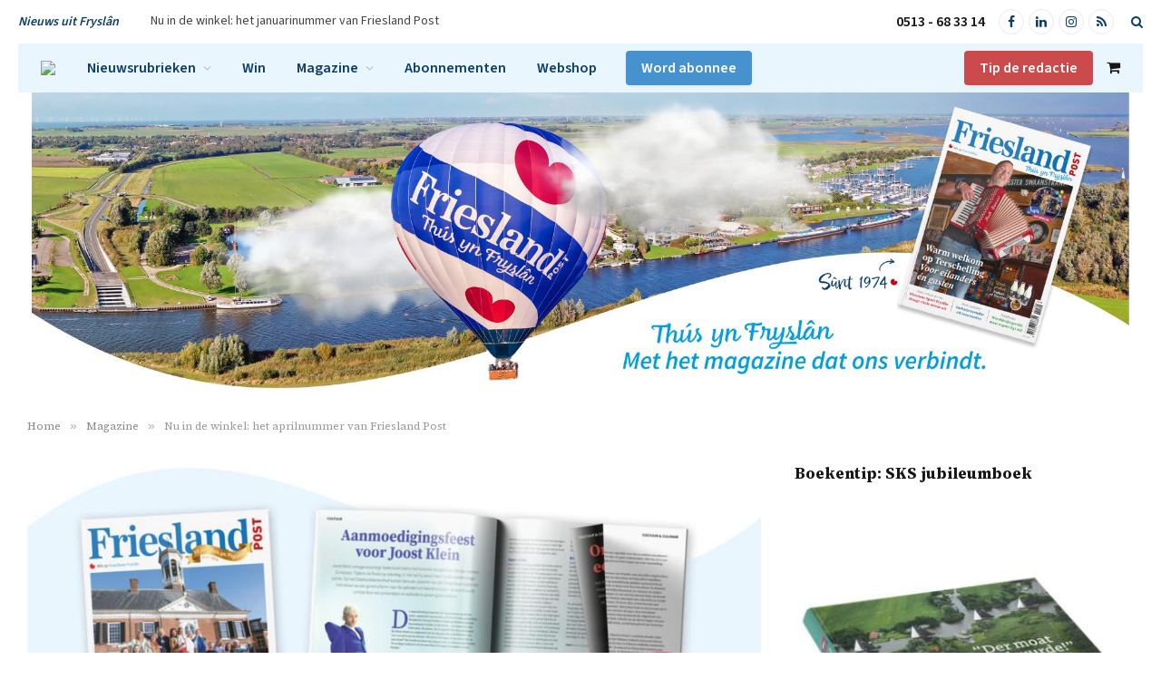

--- FILE ---
content_type: text/html; charset=UTF-8
request_url: https://www.friesland-post.nl/nu-in-de-winkel-het-aprilnummer-van-friesland-post-2/
body_size: 21053
content:
<!-- This page is cached by the Hummingbird Performance plugin v3.18.1 - https://wordpress.org/plugins/hummingbird-performance/. -->
<!DOCTYPE html>
<html lang="nl-NL" class="s-light site-s-light">

<head>

	<meta charset="UTF-8" />
	<meta name="viewport" content="width=device-width, initial-scale=1" />
	<meta name='robots' content='index, follow, max-image-preview:large, max-snippet:-1, max-video-preview:-1' />
	<style>img:is([sizes="auto" i], [sizes^="auto," i]) { contain-intrinsic-size: 3000px 1500px }</style>
	
<!-- Google Tag Manager for WordPress by gtm4wp.com -->
<script data-cfasync="false" data-pagespeed-no-defer>
	var gtm4wp_datalayer_name = "dataLayer";
	var dataLayer = dataLayer || [];
	const gtm4wp_use_sku_instead = 0;
	const gtm4wp_currency = 'EUR';
	const gtm4wp_product_per_impression = 0;
	const gtm4wp_clear_ecommerce = false;
	const gtm4wp_datalayer_max_timeout = 2000;
</script>
<!-- End Google Tag Manager for WordPress by gtm4wp.com -->
	<!-- This site is optimized with the Yoast SEO plugin v26.7 - https://yoast.com/wordpress/plugins/seo/ -->
	<title>Nu in de winkel: het aprilnummer van Friesland Post - Friesland Post</title><link rel="preload" as="image" imagesrcset="https://www.friesland-post.nl/wp-content/uploads/2024/03/FP_202404_Web_Header-986x516.jpg 986w, https://www.friesland-post.nl/wp-content/uploads/2024/03/FP_202404_Web_Header-768x402.jpg 768w, https://www.friesland-post.nl/wp-content/uploads/2024/03/FP_202404_Web_Header-360x188.jpg 360w, https://www.friesland-post.nl/wp-content/uploads/2024/03/FP_202404_Web_Header-1536x804.jpg 1536w, https://www.friesland-post.nl/wp-content/uploads/2024/03/FP_202404_Web_Header-2048x1072.jpg 2048w, https://www.friesland-post.nl/wp-content/uploads/2024/03/FP_202404_Web_Header-150x78.jpg 150w, https://www.friesland-post.nl/wp-content/uploads/2024/03/FP_202404_Web_Header-450x235.jpg 450w, https://www.friesland-post.nl/wp-content/uploads/2024/03/FP_202404_Web_Header-1200x628.jpg 1200w, https://www.friesland-post.nl/wp-content/uploads/2024/03/FP_202404_Web_Header-360x188@2x.jpg 720w, https://www.friesland-post.nl/wp-content/uploads/2024/03/FP_202404_Web_Header-150x78@2x.jpg 300w, https://www.friesland-post.nl/wp-content/uploads/2024/03/FP_202404_Web_Header-450x235@2x.jpg 900w" imagesizes="(max-width: 814px) 100vw, 814px" /><link rel="preload" as="font" href="https://www.friesland-post.nl/wp-content/themes/smart-mag/css/icons/fonts/ts-icons.woff2?v3.2" type="font/woff2" crossorigin="anonymous" />
	<link rel="canonical" href="https://www.friesland-post.nl/nu-in-de-winkel-het-aprilnummer-van-friesland-post-2/" />
	<meta property="og:locale" content="nl_NL" />
	<meta property="og:type" content="article" />
	<meta property="og:title" content="Nu in de winkel: het aprilnummer van Friesland Post - Friesland Post" />
	<meta property="og:description" content="Volop girlpower in het aprilnummer van Friesland Post. We kijken onder andere naar het vrouwelijk ondernemerschap in Dokkum en Anne-Goaitske Breteler is dit jubileumjaar onze tweede nieuwe columniste. We gaan Yn Petear met Rijksbouwmeester Francesco Veenstra en brengen een bezoek aan dendrochronoloog Paulborghaerts. We toeren met theaterduo Firma Draaijer&amp;DeVries mee en we gaan zeilen met" />
	<meta property="og:url" content="https://www.friesland-post.nl/nu-in-de-winkel-het-aprilnummer-van-friesland-post-2/" />
	<meta property="og:site_name" content="Friesland Post" />
	<meta property="article:published_time" content="2024-03-28T19:32:08+00:00" />
	<meta property="article:modified_time" content="2025-11-07T12:35:34+00:00" />
	<meta property="og:image" content="https://www.friesland-post.nl/wp-content/uploads/2024/03/FP_202404_Web_Header.jpg" />
	<meta property="og:image:width" content="2500" />
	<meta property="og:image:height" content="1308" />
	<meta property="og:image:type" content="image/jpeg" />
	<meta name="author" content="Onze redactie" />
	<meta name="twitter:label1" content="Geschreven door" />
	<meta name="twitter:data1" content="Onze redactie" />
	<meta name="twitter:label2" content="Geschatte leestijd" />
	<meta name="twitter:data2" content="1 minuut" />
	<script type="application/ld+json" class="yoast-schema-graph">{"@context":"https://schema.org","@graph":[{"@type":"Article","@id":"https://www.friesland-post.nl/nu-in-de-winkel-het-aprilnummer-van-friesland-post-2/#article","isPartOf":{"@id":"https://www.friesland-post.nl/nu-in-de-winkel-het-aprilnummer-van-friesland-post-2/"},"author":{"name":"Onze redactie","@id":"https://www.friesland-post.nl/#/schema/person/969bfd699a7b649f2fa4b51c747f3a79"},"headline":"Nu in de winkel: het aprilnummer van Friesland Post","datePublished":"2024-03-28T19:32:08+00:00","dateModified":"2025-11-07T12:35:34+00:00","mainEntityOfPage":{"@id":"https://www.friesland-post.nl/nu-in-de-winkel-het-aprilnummer-van-friesland-post-2/"},"wordCount":128,"commentCount":0,"publisher":{"@id":"https://www.friesland-post.nl/#organization"},"image":{"@id":"https://www.friesland-post.nl/nu-in-de-winkel-het-aprilnummer-van-friesland-post-2/#primaryimage"},"thumbnailUrl":"https://www.friesland-post.nl/wp-content/uploads/2024/03/FP_202404_Web_Header.jpg","keywords":["april","dokkum","Friesland","Friesland Post","Fryslân","girlpower","Noardeast-Fryslân","thús yn fryslân"],"articleSection":["Magazine"],"inLanguage":"nl-NL","potentialAction":[{"@type":"CommentAction","name":"Comment","target":["https://www.friesland-post.nl/nu-in-de-winkel-het-aprilnummer-van-friesland-post-2/#respond"]}]},{"@type":"WebPage","@id":"https://www.friesland-post.nl/nu-in-de-winkel-het-aprilnummer-van-friesland-post-2/","url":"https://www.friesland-post.nl/nu-in-de-winkel-het-aprilnummer-van-friesland-post-2/","name":"Nu in de winkel: het aprilnummer van Friesland Post - Friesland Post","isPartOf":{"@id":"https://www.friesland-post.nl/#website"},"primaryImageOfPage":{"@id":"https://www.friesland-post.nl/nu-in-de-winkel-het-aprilnummer-van-friesland-post-2/#primaryimage"},"image":{"@id":"https://www.friesland-post.nl/nu-in-de-winkel-het-aprilnummer-van-friesland-post-2/#primaryimage"},"thumbnailUrl":"https://www.friesland-post.nl/wp-content/uploads/2024/03/FP_202404_Web_Header.jpg","datePublished":"2024-03-28T19:32:08+00:00","dateModified":"2025-11-07T12:35:34+00:00","breadcrumb":{"@id":"https://www.friesland-post.nl/nu-in-de-winkel-het-aprilnummer-van-friesland-post-2/#breadcrumb"},"inLanguage":"nl-NL","potentialAction":[{"@type":"ReadAction","target":["https://www.friesland-post.nl/nu-in-de-winkel-het-aprilnummer-van-friesland-post-2/"]}]},{"@type":"ImageObject","inLanguage":"nl-NL","@id":"https://www.friesland-post.nl/nu-in-de-winkel-het-aprilnummer-van-friesland-post-2/#primaryimage","url":"https://www.friesland-post.nl/wp-content/uploads/2024/03/FP_202404_Web_Header.jpg","contentUrl":"https://www.friesland-post.nl/wp-content/uploads/2024/03/FP_202404_Web_Header.jpg","width":2500,"height":1308},{"@type":"BreadcrumbList","@id":"https://www.friesland-post.nl/nu-in-de-winkel-het-aprilnummer-van-friesland-post-2/#breadcrumb","itemListElement":[{"@type":"ListItem","position":1,"name":"Home","item":"https://www.friesland-post.nl/"},{"@type":"ListItem","position":2,"name":"Nu in de winkel: het aprilnummer van Friesland Post"}]},{"@type":"WebSite","@id":"https://www.friesland-post.nl/#website","url":"https://www.friesland-post.nl/","name":"Friesland Post","description":"Th&uacute;s yn Frysl&acirc;n","publisher":{"@id":"https://www.friesland-post.nl/#organization"},"potentialAction":[{"@type":"SearchAction","target":{"@type":"EntryPoint","urlTemplate":"https://www.friesland-post.nl/?s={search_term_string}"},"query-input":{"@type":"PropertyValueSpecification","valueRequired":true,"valueName":"search_term_string"}}],"inLanguage":"nl-NL"},{"@type":"Organization","@id":"https://www.friesland-post.nl/#organization","name":"Friesland Post","url":"https://www.friesland-post.nl/","logo":{"@type":"ImageObject","inLanguage":"nl-NL","@id":"https://www.friesland-post.nl/#/schema/logo/image/","url":"https://www.friesland-post.nl/wp-content/uploads/2015/10/friesland-post-logo-o.png","contentUrl":"https://www.friesland-post.nl/wp-content/uploads/2015/10/friesland-post-logo-o.png","width":300,"height":55,"caption":"Friesland Post"},"image":{"@id":"https://www.friesland-post.nl/#/schema/logo/image/"}},{"@type":"Person","@id":"https://www.friesland-post.nl/#/schema/person/969bfd699a7b649f2fa4b51c747f3a79","name":"Onze redactie","image":{"@type":"ImageObject","inLanguage":"nl-NL","@id":"https://www.friesland-post.nl/#/schema/person/image/","url":"https://www.friesland-post.nl/wp-content/wphb-cache/gravatar/90e/90ef7edecfd101c2b194d1f7dc97fa4dx96.jpg","contentUrl":"https://www.friesland-post.nl/wp-content/wphb-cache/gravatar/90e/90ef7edecfd101c2b194d1f7dc97fa4dx96.jpg","caption":"Onze redactie"}}]}</script>
	<!-- / Yoast SEO plugin. -->


<link rel='dns-prefetch' href='//fonts.googleapis.com' />
<link rel='dns-prefetch' href='//fonts.gstatic.com' />
<link rel='dns-prefetch' href='//ajax.googleapis.com' />
<link rel='dns-prefetch' href='//apis.google.com' />
<link rel='dns-prefetch' href='//google-analytics.com' />
<link rel='dns-prefetch' href='//www.google-analytics.com' />
<link rel='dns-prefetch' href='//ssl.google-analytics.com' />
<link rel='dns-prefetch' href='//youtube.com' />
<link rel='dns-prefetch' href='//s.gravatar.com' />
<link href='http://fonts.googleapis.com' rel='preconnect' />
<link href='//fonts.gstatic.com' crossorigin='' rel='preconnect' />
<link rel="alternate" type="application/rss+xml" title="Friesland Post &raquo; feed" href="https://www.friesland-post.nl/feed/" />
<link rel="alternate" type="application/rss+xml" title="Friesland Post &raquo; reacties feed" href="https://www.friesland-post.nl/comments/feed/" />
<link rel="alternate" type="application/rss+xml" title="Friesland Post &raquo; Nu in de winkel: het aprilnummer van Friesland Post reacties feed" href="https://www.friesland-post.nl/nu-in-de-winkel-het-aprilnummer-van-friesland-post-2/feed/" />
<link rel='stylesheet' id='wp-block-library-css' href='https://www.friesland-post.nl/wp-includes/css/dist/block-library/style.min.css' type='text/css' media='all' />
<style id='classic-theme-styles-inline-css' type='text/css'>
/*! This file is auto-generated */
.wp-block-button__link{color:#fff;background-color:#32373c;border-radius:9999px;box-shadow:none;text-decoration:none;padding:calc(.667em + 2px) calc(1.333em + 2px);font-size:1.125em}.wp-block-file__button{background:#32373c;color:#fff;text-decoration:none}
</style>
<style id='global-styles-inline-css' type='text/css'>
:root{--wp--preset--aspect-ratio--square: 1;--wp--preset--aspect-ratio--4-3: 4/3;--wp--preset--aspect-ratio--3-4: 3/4;--wp--preset--aspect-ratio--3-2: 3/2;--wp--preset--aspect-ratio--2-3: 2/3;--wp--preset--aspect-ratio--16-9: 16/9;--wp--preset--aspect-ratio--9-16: 9/16;--wp--preset--color--black: #000000;--wp--preset--color--cyan-bluish-gray: #abb8c3;--wp--preset--color--white: #ffffff;--wp--preset--color--pale-pink: #f78da7;--wp--preset--color--vivid-red: #cf2e2e;--wp--preset--color--luminous-vivid-orange: #ff6900;--wp--preset--color--luminous-vivid-amber: #fcb900;--wp--preset--color--light-green-cyan: #7bdcb5;--wp--preset--color--vivid-green-cyan: #00d084;--wp--preset--color--pale-cyan-blue: #8ed1fc;--wp--preset--color--vivid-cyan-blue: #0693e3;--wp--preset--color--vivid-purple: #9b51e0;--wp--preset--gradient--vivid-cyan-blue-to-vivid-purple: linear-gradient(135deg,rgba(6,147,227,1) 0%,rgb(155,81,224) 100%);--wp--preset--gradient--light-green-cyan-to-vivid-green-cyan: linear-gradient(135deg,rgb(122,220,180) 0%,rgb(0,208,130) 100%);--wp--preset--gradient--luminous-vivid-amber-to-luminous-vivid-orange: linear-gradient(135deg,rgba(252,185,0,1) 0%,rgba(255,105,0,1) 100%);--wp--preset--gradient--luminous-vivid-orange-to-vivid-red: linear-gradient(135deg,rgba(255,105,0,1) 0%,rgb(207,46,46) 100%);--wp--preset--gradient--very-light-gray-to-cyan-bluish-gray: linear-gradient(135deg,rgb(238,238,238) 0%,rgb(169,184,195) 100%);--wp--preset--gradient--cool-to-warm-spectrum: linear-gradient(135deg,rgb(74,234,220) 0%,rgb(151,120,209) 20%,rgb(207,42,186) 40%,rgb(238,44,130) 60%,rgb(251,105,98) 80%,rgb(254,248,76) 100%);--wp--preset--gradient--blush-light-purple: linear-gradient(135deg,rgb(255,206,236) 0%,rgb(152,150,240) 100%);--wp--preset--gradient--blush-bordeaux: linear-gradient(135deg,rgb(254,205,165) 0%,rgb(254,45,45) 50%,rgb(107,0,62) 100%);--wp--preset--gradient--luminous-dusk: linear-gradient(135deg,rgb(255,203,112) 0%,rgb(199,81,192) 50%,rgb(65,88,208) 100%);--wp--preset--gradient--pale-ocean: linear-gradient(135deg,rgb(255,245,203) 0%,rgb(182,227,212) 50%,rgb(51,167,181) 100%);--wp--preset--gradient--electric-grass: linear-gradient(135deg,rgb(202,248,128) 0%,rgb(113,206,126) 100%);--wp--preset--gradient--midnight: linear-gradient(135deg,rgb(2,3,129) 0%,rgb(40,116,252) 100%);--wp--preset--font-size--small: 13px;--wp--preset--font-size--medium: 20px;--wp--preset--font-size--large: 36px;--wp--preset--font-size--x-large: 42px;--wp--preset--spacing--20: 0.44rem;--wp--preset--spacing--30: 0.67rem;--wp--preset--spacing--40: 1rem;--wp--preset--spacing--50: 1.5rem;--wp--preset--spacing--60: 2.25rem;--wp--preset--spacing--70: 3.38rem;--wp--preset--spacing--80: 5.06rem;--wp--preset--shadow--natural: 6px 6px 9px rgba(0, 0, 0, 0.2);--wp--preset--shadow--deep: 12px 12px 50px rgba(0, 0, 0, 0.4);--wp--preset--shadow--sharp: 6px 6px 0px rgba(0, 0, 0, 0.2);--wp--preset--shadow--outlined: 6px 6px 0px -3px rgba(255, 255, 255, 1), 6px 6px rgba(0, 0, 0, 1);--wp--preset--shadow--crisp: 6px 6px 0px rgba(0, 0, 0, 1);}:where(.is-layout-flex){gap: 0.5em;}:where(.is-layout-grid){gap: 0.5em;}body .is-layout-flex{display: flex;}.is-layout-flex{flex-wrap: wrap;align-items: center;}.is-layout-flex > :is(*, div){margin: 0;}body .is-layout-grid{display: grid;}.is-layout-grid > :is(*, div){margin: 0;}:where(.wp-block-columns.is-layout-flex){gap: 2em;}:where(.wp-block-columns.is-layout-grid){gap: 2em;}:where(.wp-block-post-template.is-layout-flex){gap: 1.25em;}:where(.wp-block-post-template.is-layout-grid){gap: 1.25em;}.has-black-color{color: var(--wp--preset--color--black) !important;}.has-cyan-bluish-gray-color{color: var(--wp--preset--color--cyan-bluish-gray) !important;}.has-white-color{color: var(--wp--preset--color--white) !important;}.has-pale-pink-color{color: var(--wp--preset--color--pale-pink) !important;}.has-vivid-red-color{color: var(--wp--preset--color--vivid-red) !important;}.has-luminous-vivid-orange-color{color: var(--wp--preset--color--luminous-vivid-orange) !important;}.has-luminous-vivid-amber-color{color: var(--wp--preset--color--luminous-vivid-amber) !important;}.has-light-green-cyan-color{color: var(--wp--preset--color--light-green-cyan) !important;}.has-vivid-green-cyan-color{color: var(--wp--preset--color--vivid-green-cyan) !important;}.has-pale-cyan-blue-color{color: var(--wp--preset--color--pale-cyan-blue) !important;}.has-vivid-cyan-blue-color{color: var(--wp--preset--color--vivid-cyan-blue) !important;}.has-vivid-purple-color{color: var(--wp--preset--color--vivid-purple) !important;}.has-black-background-color{background-color: var(--wp--preset--color--black) !important;}.has-cyan-bluish-gray-background-color{background-color: var(--wp--preset--color--cyan-bluish-gray) !important;}.has-white-background-color{background-color: var(--wp--preset--color--white) !important;}.has-pale-pink-background-color{background-color: var(--wp--preset--color--pale-pink) !important;}.has-vivid-red-background-color{background-color: var(--wp--preset--color--vivid-red) !important;}.has-luminous-vivid-orange-background-color{background-color: var(--wp--preset--color--luminous-vivid-orange) !important;}.has-luminous-vivid-amber-background-color{background-color: var(--wp--preset--color--luminous-vivid-amber) !important;}.has-light-green-cyan-background-color{background-color: var(--wp--preset--color--light-green-cyan) !important;}.has-vivid-green-cyan-background-color{background-color: var(--wp--preset--color--vivid-green-cyan) !important;}.has-pale-cyan-blue-background-color{background-color: var(--wp--preset--color--pale-cyan-blue) !important;}.has-vivid-cyan-blue-background-color{background-color: var(--wp--preset--color--vivid-cyan-blue) !important;}.has-vivid-purple-background-color{background-color: var(--wp--preset--color--vivid-purple) !important;}.has-black-border-color{border-color: var(--wp--preset--color--black) !important;}.has-cyan-bluish-gray-border-color{border-color: var(--wp--preset--color--cyan-bluish-gray) !important;}.has-white-border-color{border-color: var(--wp--preset--color--white) !important;}.has-pale-pink-border-color{border-color: var(--wp--preset--color--pale-pink) !important;}.has-vivid-red-border-color{border-color: var(--wp--preset--color--vivid-red) !important;}.has-luminous-vivid-orange-border-color{border-color: var(--wp--preset--color--luminous-vivid-orange) !important;}.has-luminous-vivid-amber-border-color{border-color: var(--wp--preset--color--luminous-vivid-amber) !important;}.has-light-green-cyan-border-color{border-color: var(--wp--preset--color--light-green-cyan) !important;}.has-vivid-green-cyan-border-color{border-color: var(--wp--preset--color--vivid-green-cyan) !important;}.has-pale-cyan-blue-border-color{border-color: var(--wp--preset--color--pale-cyan-blue) !important;}.has-vivid-cyan-blue-border-color{border-color: var(--wp--preset--color--vivid-cyan-blue) !important;}.has-vivid-purple-border-color{border-color: var(--wp--preset--color--vivid-purple) !important;}.has-vivid-cyan-blue-to-vivid-purple-gradient-background{background: var(--wp--preset--gradient--vivid-cyan-blue-to-vivid-purple) !important;}.has-light-green-cyan-to-vivid-green-cyan-gradient-background{background: var(--wp--preset--gradient--light-green-cyan-to-vivid-green-cyan) !important;}.has-luminous-vivid-amber-to-luminous-vivid-orange-gradient-background{background: var(--wp--preset--gradient--luminous-vivid-amber-to-luminous-vivid-orange) !important;}.has-luminous-vivid-orange-to-vivid-red-gradient-background{background: var(--wp--preset--gradient--luminous-vivid-orange-to-vivid-red) !important;}.has-very-light-gray-to-cyan-bluish-gray-gradient-background{background: var(--wp--preset--gradient--very-light-gray-to-cyan-bluish-gray) !important;}.has-cool-to-warm-spectrum-gradient-background{background: var(--wp--preset--gradient--cool-to-warm-spectrum) !important;}.has-blush-light-purple-gradient-background{background: var(--wp--preset--gradient--blush-light-purple) !important;}.has-blush-bordeaux-gradient-background{background: var(--wp--preset--gradient--blush-bordeaux) !important;}.has-luminous-dusk-gradient-background{background: var(--wp--preset--gradient--luminous-dusk) !important;}.has-pale-ocean-gradient-background{background: var(--wp--preset--gradient--pale-ocean) !important;}.has-electric-grass-gradient-background{background: var(--wp--preset--gradient--electric-grass) !important;}.has-midnight-gradient-background{background: var(--wp--preset--gradient--midnight) !important;}.has-small-font-size{font-size: var(--wp--preset--font-size--small) !important;}.has-medium-font-size{font-size: var(--wp--preset--font-size--medium) !important;}.has-large-font-size{font-size: var(--wp--preset--font-size--large) !important;}.has-x-large-font-size{font-size: var(--wp--preset--font-size--x-large) !important;}
:where(.wp-block-post-template.is-layout-flex){gap: 1.25em;}:where(.wp-block-post-template.is-layout-grid){gap: 1.25em;}
:where(.wp-block-columns.is-layout-flex){gap: 2em;}:where(.wp-block-columns.is-layout-grid){gap: 2em;}
:root :where(.wp-block-pullquote){font-size: 1.5em;line-height: 1.6;}
</style>
<link rel='stylesheet' id='contact-form-7-css' href='https://www.friesland-post.nl/wp-content/plugins/contact-form-7/includes/css/styles.css' type='text/css' media='all' />
<link rel='stylesheet' id='woocommerce-layout-css' href='https://www.friesland-post.nl/wp-content/plugins/woocommerce/assets/css/woocommerce-layout.css' type='text/css' media='all' />
<link rel='stylesheet' id='woocommerce-general-css' href='https://www.friesland-post.nl/wp-content/plugins/woocommerce/assets/css/woocommerce.css' type='text/css' media='all' />
<style id='woocommerce-inline-inline-css' type='text/css'>
.woocommerce form .form-row .required { visibility: visible; }
</style>
<link rel='stylesheet' id='brands-styles-css' href='https://www.friesland-post.nl/wp-content/plugins/woocommerce/assets/css/brands.css' type='text/css' media='all' />
<link rel='stylesheet' id='smartmag-core-css' href='https://www.friesland-post.nl/wp-content/themes/smart-mag/style.css' type='text/css' media='all' />
<link rel='stylesheet' id='friesland-post-css' href='https://www.friesland-post.nl/wp-content/themes/friesland-post/assets/css/frontend.css' type='text/css' media='all' />
<link rel='stylesheet' id='smartmag-magnific-popup-css' href='https://www.friesland-post.nl/wp-content/themes/smart-mag/css/lightbox.css' type='text/css' media='all' />
<link rel='stylesheet' id='font-awesome4-css' href='https://www.friesland-post.nl/wp-content/themes/smart-mag/css/fontawesome/css/font-awesome.min.css' type='text/css' media='all' />
<link rel='stylesheet' id='smartmag-icons-css' href='https://www.friesland-post.nl/wp-content/themes/smart-mag/css/icons/icons.css' type='text/css' media='all' />
<link rel='stylesheet' id='smartmag-legacy-sc-css' href='https://www.friesland-post.nl/wp-content/themes/smart-mag/css/legacy-shortcodes.css' type='text/css' media='all' />
<link rel='stylesheet' id='smartmag-woocommerce-css' href='https://www.friesland-post.nl/wp-content/themes/smart-mag/css/woocommerce.css' type='text/css' media='all' />
<style id='smartmag-woocommerce-inline-css' type='text/css'>
:root { --c-main: #0073c4;
--c-main-rgb: 0,115,196;
--c-headings: #3c4552;
--text-font: "Source Sans 3", system-ui, -apple-system, "Segoe UI", Arial, sans-serif;
--body-font: "Source Sans 3", system-ui, -apple-system, "Segoe UI", Arial, sans-serif;
--ui-font: "Source Serif 4", Georgia, serif;
--title-font: "Source Serif 4", Georgia, serif;
--h-font: "Source Serif 4", Georgia, serif;
--title-font: var(--ui-font);
--h-font: var(--ui-font);
--text-h-font: var(--h-font);
--main-width: 1240px;
--c-excerpts: #707070;
--excerpt-size: 14px; }
.s-dark body { background-color: #3c4552; }
.s-light { --body-color: #3c4552; --c-excerpts: #3c4552; }
.post-content { color: #3c4552; }
.post-title:not(._) { font-weight: bold; text-transform: initial; line-height: 1.2; }
:root { --wrap-padding: 30px; }
:root { --sidebar-pad: 30px; --sidebar-sep-pad: 30px; }
.main-sidebar .widget-title .heading { text-transform: initial; }
.breadcrumbs { text-transform: initial; }
.smart-head-main .smart-head-top { --head-h: 48px; background-color: #ffffff; }
.smart-head-main .smart-head-top > .inner { padding-left: 0px; padding-right: 0px; }
.smart-head-main .smart-head-mid { --head-h: 54px; background-color: #e9f6fe; }
.smart-head-main .smart-head-bot { --head-h: 340px; border-top-width: 0px; border-bottom-width: 0px; }
.smart-head-main .smart-head-bot > .inner { padding-top: 0px; padding-bottom: 0px; padding-left: 0px; padding-right: 0px; }
.navigation { font-family: var(--body-font); }
.navigation-main .menu > li > a { font-family: var(--body-font); font-size: 16px; font-weight: 600; letter-spacing: 0em; }
.navigation-main .menu > li li a { font-size: 14px; letter-spacing: 0em; }
.navigation-main { margin-left: calc(-1 * var(--nav-items-space)); }
.s-light .navigation-main { --c-nav: #0e3d69; }
.smart-head-mobile .smart-head-bot { background-color: #ffffff; border-top-width: 0px; }
.s-light .navigation-scroll { --c-nav: #0a0a0a; }
.smart-head-main .spc-social { --c-spc-social: #0e3d69; --c-spc-social-hov: #0068bc; --spc-social-size: 28px; --spc-social-space: 5px; }
.smart-head-main { --c-search-icon: #0e3d69; }
.smart-head .ts-button1 { font-family: var(--body-font); font-size: 16px; text-transform: initial; letter-spacing: 0em; background-color: rgba(0,104,188,0.7); border-radius: 4px; }
.smart-head .ts-button2 { font-family: var(--body-font); font-size: 16px; text-transform: initial; letter-spacing: 0em; background-color: rgba(191,3,3,0.7); border-radius: 4px; }
.smart-head .ts-button3 { font-family: var(--body-font); font-size: 14px; text-transform: initial; letter-spacing: 0em; }
.smart-head .ts-button3:not(._) { color: #ffffff; }
.smart-head .ts-button3:not(._):hover { color: #ffffff; }
.smart-head .ts-button3 { background-color: rgba(0,104,188,0.7); border-radius: 4px; }
.trending-ticker .heading { color: #0e3d69; font-weight: 600; font-style: italic; text-transform: initial; }
.smart-head .h-text { font-family: var(--body-font); font-size: 16px; font-weight: 600; color: #0e3d69; }
.smart-head .h-text2 { font-family: var(--body-font); font-size: 16px; font-weight: 600; color: #0e3d69; }
.upper-footer .block-head .heading { color: #3f3f3f; font-family: var(--ui-font); font-weight: bold; text-transform: initial; }
.upper-footer .block-head { --space-below: 20px; --c-line: #253443; }
.s-dark .upper-footer .block-head { --c-line: #253443; }
.upper-footer .block-head { --c-border: #253443; }
.s-dark .upper-footer .block-head { --c-border: #253443; }
.upper-footer .block-head { padding-top: 0px; }
.main-footer .upper-footer { background-color: #f7f7f7; color: #3f3f3f; --c-links: #0b4674; }
.upper-footer > .wrap { padding-top: 35px; padding-bottom: 35px; }
.main-footer .lower-footer { background-color: #f7f7f7; }
.lower-footer { color: #3f3f3f; }
.main-footer .lower-footer { --c-links: #0b4674; --c-foot-menu: #0b4674; }
.lower-footer .inner { padding-top: 10px; padding-bottom: 10px; }
.post-meta { font-family: var(--ui-font); }
.post-meta .meta-item, .post-meta .text-in { font-family: var(--body-font); text-transform: initial; }
.post-meta .post-cat > a { text-transform: initial; }
.post-meta .post-author > a { text-transform: initial; }
.post-meta .post-cat > a { color: #3f3f3f; }
.l-post .excerpt { font-family: var(--body-font); }
.l-post .excerpt { text-transform: initial; }
.cat-labels .category { font-family: var(--body-font); font-size: 12px; text-transform: initial; color: #3c4552; border-radius: 4px; }
.cat-labels-overlay { margin-top: 16px; margin-bottom: 16px; margin-left: 16px; margin-right: 16px; }
.block-head .filters { font-weight: normal; }
.block-head-a1 .heading { text-transform: initial; }
.block-head-a2 .heading { text-transform: initial; }
.block-head-b .heading { text-transform: initial; }
.block-head-c .heading { text-transform: initial; }
.block-head-c2 .heading { text-transform: initial; }
.block-head-d .heading { text-transform: initial; }
.block-head-e1 .heading { text-transform: initial; }
.block-head-e2 .heading { text-transform: initial; }
.block-head-e3 .heading { text-transform: initial; }
.block-head-f .heading { text-transform: initial; }
.block-head-g .heading { text-transform: initial; }
.block-head-g { background-color: #0b4674; }
.block-head-g .heading { color: #ffffff; }
.block-head-h .heading { text-transform: initial; }
.block-head-i .heading { text-transform: initial; }
.read-more-btn { text-transform: initial; }
.read-more-btn-b { text-transform: initial; }
.read-more-basic { text-transform: initial; }
.load-button { font-family: var(--body-font); text-transform: initial; border-radius: 4px; }
.loop-grid-base .post-title { font-family: var(--ui-font); text-transform: initial; }
.loop-grid-sm .post-title { text-transform: initial; }
.list-post { --list-p-media-width: 40%; --list-p-media-max-width: 85%; }
.list-post .media:not(i) { --list-p-media-max-width: 40%; }
.loop-overlay .post-title { text-transform: initial; }
.loop-grid-lg .post-title { text-transform: initial; }
.loop-small .post-title { text-transform: initial; }
.loop-small .media:not(i) { max-width: 75px; }
.main-featured.has-classic-slider { background: #ffffff; }
.single .featured .ratio-is-custom { padding-bottom: calc(100% / 2); }
.the-post-header .post-meta .post-title { text-transform: initial; }
.entry-content { font-family: var(--body-font); font-size: 16px; line-height: 1.65; }
.post-content h1, .post-content h2, .post-content h3, .post-content h4, .post-content h5, .post-content h6 { font-family: var(--ui-font); text-transform: initial; }
.site-s-light .entry-content { color: #3f3f3f; }
.entry-content { --c-a: #0073c4; }
.the-page-heading { text-transform: initial; }
@media (min-width: 941px) and (max-width: 1200px) { .navigation-main .menu > li > a { font-size: calc(10px + (16px - 10px) * .7); } }
@media (min-width: 768px) and (max-width: 940px) { .ts-contain, .main { padding-left: 35px; padding-right: 35px; }
.layout-boxed-inner { --wrap-padding: 35px; }
:root { --wrap-padding: 35px; } }
@media (max-width: 767px) { .ts-contain, .main { padding-left: 25px; padding-right: 25px; }
.layout-boxed-inner { --wrap-padding: 25px; }
:root { --wrap-padding: 25px; } }
@media (min-width: 940px) and (max-width: 1300px) { :root { --wrap-padding: min(30px, 5vw); } }


.term-color-5 { --c-main: #a5d8ff; }
.navigation .menu-cat-5 { --c-term: #a5d8ff; }


.term-color-2333 { --c-main: #fffd89; }
.navigation .menu-cat-2333 { --c-term: #fffd89; }


.term-color-69 { --c-main: #ffe5d9; }
.navigation .menu-cat-69 { --c-term: #ffe5d9; }


.term-color-314 { --c-main: #fbc4ab; }
.navigation .menu-cat-314 { --c-term: #fbc4ab; }


.term-color-21 { --c-main: #faedcb; }
.navigation .menu-cat-21 { --c-term: #faedcb; }


.term-color-35 { --c-main: #cdeac0; }
.navigation .menu-cat-35 { --c-term: #cdeac0; }


.term-color-2334 { --c-main: #e3c7ff; }
.navigation .menu-cat-2334 { --c-term: #e3c7ff; }


.term-color-70 { --c-main: #fec5bb; }
.navigation .menu-cat-70 { --c-term: #fec5bb; }


.term-color-56 { --c-main: #d8e2dc; }
.navigation .menu-cat-56 { --c-term: #d8e2dc; }


.term-color-74 { --c-main: #e8dff5; }
.navigation .menu-cat-74 { --c-term: #e8dff5; }


.term-color-76 { --c-main: #e7c6ff; }
.navigation .menu-cat-76 { --c-term: #e7c6ff; }


.term-color-308 { --c-main: #a5d8ff; }
.navigation .menu-cat-308 { --c-term: #a5d8ff; }


.term-color-313 { --c-main: #84dcc6; }
.navigation .menu-cat-313 { --c-term: #84dcc6; }


.term-color-6 { --c-main: #89ffe5; }
.navigation .menu-cat-6 { --c-term: #89ffe5; }


.term-color-78 { --c-main: #ff686b; }
.navigation .menu-cat-78 { --c-term: #ff686b; }


.term-color-40 { --c-main: #ffd670; }
.navigation .menu-cat-40 { --c-term: #ffd670; }


.term-color-57 { --c-main: #d0b8ac; }
.navigation .menu-cat-57 { --c-term: #d0b8ac; }

</style>
<link crossorigin="anonymous" rel='stylesheet' id='smartmag-gfonts-custom-css' href='https://fonts.googleapis.com/css?family=Source+Sans+3%3A400%2C500%2C600%2C700%7CSource+Serif+4%3A400%2C500%2C600%2C700%2Cbold&#038;display=swap' type='text/css' media='all' />
<script type="text/javascript" id="smartmag-lazy-inline-js-after">
/* <![CDATA[ */
/**
 * @copyright ThemeSphere
 * @preserve
 */
var BunyadLazy={};BunyadLazy.load=function(){function a(e,n){var t={};e.dataset.bgset&&e.dataset.sizes?(t.sizes=e.dataset.sizes,t.srcset=e.dataset.bgset):t.src=e.dataset.bgsrc,function(t){var a=t.dataset.ratio;if(0<a){const e=t.parentElement;if(e.classList.contains("media-ratio")){const n=e.style;n.getPropertyValue("--a-ratio")||(n.paddingBottom=100/a+"%")}}}(e);var a,o=document.createElement("img");for(a in o.onload=function(){var t="url('"+(o.currentSrc||o.src)+"')",a=e.style;a.backgroundImage!==t&&requestAnimationFrame(()=>{a.backgroundImage=t,n&&n()}),o.onload=null,o.onerror=null,o=null},o.onerror=o.onload,t)o.setAttribute(a,t[a]);o&&o.complete&&0<o.naturalWidth&&o.onload&&o.onload()}function e(t){t.dataset.loaded||a(t,()=>{document.dispatchEvent(new Event("lazyloaded")),t.dataset.loaded=1})}function n(t){"complete"===document.readyState?t():window.addEventListener("load",t)}return{initEarly:function(){var t,a=()=>{document.querySelectorAll(".img.bg-cover:not(.lazyload)").forEach(e)};"complete"!==document.readyState?(t=setInterval(a,150),n(()=>{a(),clearInterval(t)})):a()},callOnLoad:n,initBgImages:function(t){t&&n(()=>{document.querySelectorAll(".img.bg-cover").forEach(e)})},bgLoad:a}}(),BunyadLazy.load.initEarly();
/* ]]> */
</script>
<script type="text/javascript" src="https://www.friesland-post.nl/wp-includes/js/jquery/jquery.min.js" id="jquery-core-js"></script>
<script type="text/javascript" src="https://www.friesland-post.nl/wp-includes/js/jquery/jquery-migrate.min.js" id="jquery-migrate-js"></script>
<script type="text/javascript" src="https://www.friesland-post.nl/wp-content/plugins/woocommerce/assets/js/jquery-blockui/jquery.blockUI.min.js" id="jquery-blockui-js" defer="defer" data-wp-strategy="defer"></script>
<script type="text/javascript" id="wc-add-to-cart-js-extra">
/* <![CDATA[ */
var wc_add_to_cart_params = {"ajax_url":"\/wp-admin\/admin-ajax.php","wc_ajax_url":"\/?wc-ajax=%%endpoint%%","i18n_view_cart":"Bekijk winkelwagen","cart_url":"https:\/\/www.friesland-post.nl\/winkelmand\/","is_cart":"","cart_redirect_after_add":"yes"};
/* ]]> */
</script>
<script type="text/javascript" src="https://www.friesland-post.nl/wp-content/plugins/woocommerce/assets/js/frontend/add-to-cart.min.js" id="wc-add-to-cart-js" defer="defer" data-wp-strategy="defer"></script>
<script type="text/javascript" src="https://www.friesland-post.nl/wp-content/plugins/woocommerce/assets/js/js-cookie/js.cookie.min.js" id="js-cookie-js" defer="defer" data-wp-strategy="defer"></script>
<script type="text/javascript" id="woocommerce-js-extra">
/* <![CDATA[ */
var woocommerce_params = {"ajax_url":"\/wp-admin\/admin-ajax.php","wc_ajax_url":"\/?wc-ajax=%%endpoint%%","i18n_password_show":"Wachtwoord weergeven","i18n_password_hide":"Wachtwoord verbergen"};
/* ]]> */
</script>
<script type="text/javascript" src="https://www.friesland-post.nl/wp-content/plugins/woocommerce/assets/js/frontend/woocommerce.min.js" id="woocommerce-js" defer="defer" data-wp-strategy="defer"></script>
<script type="text/javascript" src="https://www.friesland-post.nl/wp-content/plugins/wp-retina-2x/app/retina.min.js" id="wr2x-retinajs-js-js"></script>
<script type="text/javascript" id="smartmag-theme-js-extra">
/* <![CDATA[ */
var Bunyad = {"ajaxurl":"https:\/\/www.friesland-post.nl\/wp-admin\/admin-ajax.php"};
/* ]]> */
</script>
<script type="text/javascript" src="https://www.friesland-post.nl/wp-content/themes/smart-mag/js/theme.js" id="smartmag-theme-js"></script>
<script type="text/javascript" src="https://www.friesland-post.nl/wp-content/themes/smart-mag/js/legacy-shortcodes.js" id="smartmag-legacy-sc-js"></script>
<link rel="https://api.w.org/" href="https://www.friesland-post.nl/wp-json/" /><link rel="alternate" title="JSON" type="application/json" href="https://www.friesland-post.nl/wp-json/wp/v2/posts/20300" /><link rel="EditURI" type="application/rsd+xml" title="RSD" href="https://www.friesland-post.nl/xmlrpc.php?rsd" />
<meta name="generator" content="WordPress 6.8.3" />
<meta name="generator" content="WooCommerce 10.2.2" />
<link rel='shortlink' href='https://www.friesland-post.nl/?p=20300' />
<link rel="alternate" title="oEmbed (JSON)" type="application/json+oembed" href="https://www.friesland-post.nl/wp-json/oembed/1.0/embed?url=https%3A%2F%2Fwww.friesland-post.nl%2Fnu-in-de-winkel-het-aprilnummer-van-friesland-post-2%2F" />
<link rel="alternate" title="oEmbed (XML)" type="text/xml+oembed" href="https://www.friesland-post.nl/wp-json/oembed/1.0/embed?url=https%3A%2F%2Fwww.friesland-post.nl%2Fnu-in-de-winkel-het-aprilnummer-van-friesland-post-2%2F&#038;format=xml" />

<!-- Google Tag Manager for WordPress by gtm4wp.com -->
<!-- GTM Container placement set to manual -->
<script data-cfasync="false" data-pagespeed-no-defer>
	var dataLayer_content = {"pagePostType":"post","pagePostType2":"single-post","pageCategory":["magazine"],"pageAttributes":["april","dokkum","friesland","friesland-post","fryslan","girlpower","noardeast-fryslan","thus-yn-fryslan"],"pagePostAuthor":"Onze redactie"};
	dataLayer.push( dataLayer_content );
</script>
<script data-cfasync="false" data-pagespeed-no-defer>
(function(w,d,s,l,i){w[l]=w[l]||[];w[l].push({'gtm.start':
new Date().getTime(),event:'gtm.js'});var f=d.getElementsByTagName(s)[0],
j=d.createElement(s),dl=l!='dataLayer'?'&l='+l:'';j.async=true;j.src=
'//www.googletagmanager.com/gtm.js?id='+i+dl;f.parentNode.insertBefore(j,f);
})(window,document,'script','dataLayer','GTM-WBSQ58');
</script>
<!-- End Google Tag Manager for WordPress by gtm4wp.com -->	<noscript><style>.woocommerce-product-gallery{ opacity: 1 !important; }</style></noscript>
	
		<script>
		var BunyadSchemeKey = 'bunyad-scheme';
		(() => {
			const d = document.documentElement;
			const c = d.classList;
			var scheme = localStorage.getItem(BunyadSchemeKey);
			
			if (scheme) {
				d.dataset.origClass = c;
				scheme === 'dark' ? c.remove('s-light', 'site-s-light') : c.remove('s-dark', 'site-s-dark');
				c.add('site-s-' + scheme, 's-' + scheme);
			}
		})();
		</script>
		<meta name="generator" content="Elementor 3.32.4; features: additional_custom_breakpoints; settings: css_print_method-external, google_font-enabled, font_display-auto">
			<style>
				.e-con.e-parent:nth-of-type(n+4):not(.e-lazyloaded):not(.e-no-lazyload),
				.e-con.e-parent:nth-of-type(n+4):not(.e-lazyloaded):not(.e-no-lazyload) * {
					background-image: none !important;
				}
				@media screen and (max-height: 1024px) {
					.e-con.e-parent:nth-of-type(n+3):not(.e-lazyloaded):not(.e-no-lazyload),
					.e-con.e-parent:nth-of-type(n+3):not(.e-lazyloaded):not(.e-no-lazyload) * {
						background-image: none !important;
					}
				}
				@media screen and (max-height: 640px) {
					.e-con.e-parent:nth-of-type(n+2):not(.e-lazyloaded):not(.e-no-lazyload),
					.e-con.e-parent:nth-of-type(n+2):not(.e-lazyloaded):not(.e-no-lazyload) * {
						background-image: none !important;
					}
				}
			</style>
			<link rel="amphtml" href="https://www.friesland-post.nl/nu-in-de-winkel-het-aprilnummer-van-friesland-post-2/?amp"><link rel="icon" href="https://www.friesland-post.nl/wp-content/uploads/2021/07/cropped-favicon-32x32.png" sizes="32x32" />
<link rel="icon" href="https://www.friesland-post.nl/wp-content/uploads/2021/07/cropped-favicon-192x192.png" sizes="192x192" />
<link rel="apple-touch-icon" href="https://www.friesland-post.nl/wp-content/uploads/2021/07/cropped-favicon-180x180.png" />
<meta name="msapplication-TileImage" content="https://www.friesland-post.nl/wp-content/uploads/2021/07/cropped-favicon-270x270.png" />
		<style type="text/css" id="wp-custom-css">
			@media (max-width: 940px) {.woocommerce div.product div.summary , .woocommerce div.product div.images{
	width:100% !important;
	}}		</style>
		
	<script>
	document.querySelector('head').innerHTML += '<style class="bunyad-img-effects-css">.main-wrap .wp-post-image, .post-content img { opacity: 0; }</style>';
	</script>

</head>

<body class="wp-singular post-template-default single single-post postid-20300 single-format-standard wp-theme-smart-mag wp-child-theme-friesland-post theme-smart-mag woocommerce-no-js right-sidebar post-layout-modern-below post-cat-2334 has-lb has-lb-sm img-effects layout-normal elementor-default elementor-kit-21521">


<!-- GTM Container placement set to manual -->
<!-- Google Tag Manager (noscript) -->
				<noscript><iframe src="https://www.googletagmanager.com/ns.html?id=GTM-WBSQ58" height="0" width="0" style="display:none;visibility:hidden" aria-hidden="true"></iframe></noscript>
<!-- End Google Tag Manager (noscript) --><div id='fb-root'></div><script async defer crossorigin='anonymous' src='https://connect.facebook.net/nl_NL/sdk.js#xfbml=1&version=v10.0' nonce='PViOaJpy'></script>
<!-- GTM Container placement set to manual -->
<!-- Google Tag Manager (noscript) -->

<div class="main-wrap">

	
<div class="off-canvas-backdrop"></div>
<div class="mobile-menu-container off-canvas" id="off-canvas">

	<div class="off-canvas-head">
		<a href="#" class="close">
			<span class="visuallyhidden">Close Menu</span>
			<i class="tsi tsi-times"></i>
		</a>

		<div class="ts-logo">
					</div>
	</div>

	<div class="off-canvas-content">

					<ul class="mobile-menu"></ul>
		
		
		
		<div class="spc-social-block spc-social spc-social-b smart-head-social">
		
			
				<a href="https://www.facebook.com/FrieslandPost" class="link service s-facebook" target="_blank" rel="nofollow noopener">
					<i class="icon tsi tsi-facebook"></i>					<span class="visuallyhidden">Facebook</span>
				</a>
									
			
				<a href="https://www.linkedin.com/company/friesland-post" class="link service s-linkedin" target="_blank" rel="nofollow noopener">
					<i class="icon tsi tsi-linkedin"></i>					<span class="visuallyhidden">LinkedIn</span>
				</a>
									
			
				<a href="https://www.instagram.com/friesland_post/" class="link service s-instagram" target="_blank" rel="nofollow noopener">
					<i class="icon tsi tsi-instagram"></i>					<span class="visuallyhidden">Instagram</span>
				</a>
									
			
				<a href="/?feed=rss2" class="link service s-rss" target="_blank" rel="nofollow noopener">
					<i class="icon tsi tsi-rss"></i>					<span class="visuallyhidden">RSS</span>
				</a>
									
			
		</div>

		
	</div>

</div>
<div class="smart-head smart-head-a smart-head-main" id="smart-head" data-sticky="mid" data-sticky-type="smart" data-sticky-full>
	
	<div class="smart-head-row smart-head-top is-light wrap">

		<div class="inner full">

							
				<div class="items items-left ">
				
<div class="trending-ticker" data-delay="8">
	<span class="heading">Nieuws uit Fryslân</span>

	<ul>
				
			<li><a href="https://www.friesland-post.nl/nu-in-de-winkel-het-januarinummer-van-friesland-post-3/" class="post-link">Nu in de winkel: het januarinummer van Friesland Post</a></li>
		
				
			</ul>
</div>
				</div>

							
				<div class="items items-center empty">
								</div>

							
				<div class="items items-right ">
				
<div class="h-text h-text2">
	<div class="vdlp-phone"><a href="tel:+31513683314">0513 - 68 33 14</a></div></div>
		<div class="spc-social-block spc-social spc-social-b smart-head-social">
		
			
				<a href="https://www.facebook.com/FrieslandPost" class="link service s-facebook" target="_blank" rel="nofollow noopener">
					<i class="icon tsi tsi-facebook"></i>					<span class="visuallyhidden">Facebook</span>
				</a>
									
			
				<a href="https://www.linkedin.com/company/friesland-post" class="link service s-linkedin" target="_blank" rel="nofollow noopener">
					<i class="icon tsi tsi-linkedin"></i>					<span class="visuallyhidden">LinkedIn</span>
				</a>
									
			
				<a href="https://www.instagram.com/friesland_post/" class="link service s-instagram" target="_blank" rel="nofollow noopener">
					<i class="icon tsi tsi-instagram"></i>					<span class="visuallyhidden">Instagram</span>
				</a>
									
			
				<a href="/?feed=rss2" class="link service s-rss" target="_blank" rel="nofollow noopener">
					<i class="icon tsi tsi-rss"></i>					<span class="visuallyhidden">RSS</span>
				</a>
									
			
		</div>

		

	<a href="#" class="search-icon has-icon-only is-icon" title="Search">
		<i class="tsi tsi-search"></i>
	</a>

				</div>

						
		</div>
	</div>

	
	<div class="smart-head-row smart-head-mid is-light wrap">

		<div class="inner full">

							
				<div class="items items-left ">
					<a href="https://www.friesland-post.nl/" title="Friesland Post" rel="home" class="logo-link ts-logo logo-is-image">
		<span>
			
				
					<img src="https://test.friesland-post.nl/wp-content/uploads/2025/10/logo.svg" class="logo-image" alt="Friesland Post"/>
									 
					</span>
	</a>	<div class="nav-wrap">
		<nav class="navigation navigation-main nav-hov-b">
			<ul id="menu-primair-menu" class="menu"><li id="menu-item-7126" class="menu-item menu-item-type-post_type menu-item-object-page menu-item-has-children menu-item-7126"><a href="https://www.friesland-post.nl/nieuwsrubrieken/">Nieuwsrubrieken</a>
<ul class="sub-menu">
	<li id="menu-item-21799" class="menu-item menu-item-type-taxonomy menu-item-object-category menu-cat-2333 menu-item-21799"><a href="https://www.friesland-post.nl/rubrieken/column/">Column</a></li>
	<li id="menu-item-7127" class="menu-item menu-item-type-taxonomy menu-item-object-category menu-cat-5 menu-item-7127"><a href="https://www.friesland-post.nl/rubrieken/algemeen/">Algemeen</a></li>
	<li id="menu-item-7129" class="menu-item menu-item-type-taxonomy menu-item-object-category menu-cat-314 menu-item-7129"><a href="https://www.friesland-post.nl/rubrieken/cultuur/">Cultuur</a></li>
	<li id="menu-item-7128" class="menu-item menu-item-type-taxonomy menu-item-object-category menu-cat-69 menu-item-7128"><a href="https://www.friesland-post.nl/rubrieken/culinair/">Eten en drinken</a></li>
	<li id="menu-item-7133" class="menu-item menu-item-type-taxonomy menu-item-object-category menu-cat-56 menu-item-7133"><a href="https://www.friesland-post.nl/rubrieken/natuur/">Natuur</a></li>
</ul>
</li>
<li id="menu-item-24" class="menu-item menu-item-type-post_type menu-item-object-page menu-item-24"><a href="https://www.friesland-post.nl/win/">Win</a></li>
<li id="menu-item-27" class="menu-item menu-item-type-post_type menu-item-object-page menu-item-has-children menu-item-27"><a href="https://www.friesland-post.nl/magazine/">Magazine</a>
<ul class="sub-menu">
	<li id="menu-item-693" class="menu-item menu-item-type-post_type menu-item-object-page menu-item-693"><a href="https://www.friesland-post.nl/magazine/">Edities</a></li>
	<li id="menu-item-228" class="menu-item menu-item-type-post_type menu-item-object-page menu-item-228"><a href="https://www.friesland-post.nl/oplossing-puzzel/">Oplossingen puzzels insturen</a></li>
	<li id="menu-item-10247" class="menu-item menu-item-type-post_type menu-item-object-page menu-item-10247"><a href="https://www.friesland-post.nl/oplossing-puzzel-controleren/">Oplossingen puzzels controleren</a></li>
	<li id="menu-item-245" class="menu-item menu-item-type-post_type menu-item-object-page menu-item-245"><a href="https://www.friesland-post.nl/foto-insturen/">Lezerfoto’s insturen</a></li>
	<li id="menu-item-10077" class="menu-item menu-item-type-post_type menu-item-object-page menu-item-10077"><a href="https://www.friesland-post.nl/redactie/">Tip de redactie</a></li>
	<li id="menu-item-13187" class="menu-item menu-item-type-post_type menu-item-object-page menu-item-13187"><a href="https://www.friesland-post.nl/adverteren/">Adverteren</a></li>
</ul>
</li>
<li id="menu-item-248" class="menu-item menu-item-type-post_type menu-item-object-page menu-item-248"><a href="https://www.friesland-post.nl/abonnementen/">Abonnementen</a></li>
<li id="menu-item-232" class="menu-item menu-item-type-post_type menu-item-object-page menu-item-232"><a href="https://www.friesland-post.nl/webshop/">Webshop</a></li>
</ul>		</nav>
	</div>

	<a href="/abonnementen/" class="ts-button ts-button-a ts-button1">
		Word abonnee	</a>
				</div>

							
				<div class="items items-center empty">
								</div>

							
				<div class="items items-right ">
				
	<a href="/redactie/" class="ts-button ts-button-a ts-button2">
		Tip de redactie	</a>

<div class="cart-icon">
			
			<a href="https://www.friesland-post.nl/winkelmand/" class="cart-link"
				title="View Cart">
				<span class="cart-count-wrap">
					<i class="tsi tsi-shopping-cart"></i>
					<span class="cart-counter">
						0					</span>
				</span>
				<span class="visuallyhidden">
					Shopping Cart				</span>
			</a>
		
		</div>				</div>

						
		</div>
	</div>

	
	<div class="smart-head-row smart-head-bot smart-head-row-3 is-light wrap">

		<div class="inner full">

							
				<div class="items items-left empty">
								</div>

							
				<div class="items items-center ">
				
<div class="h-text h-text">
	<div class="vdlp-header-image"><img src="https://www.friesland-post.nl/wp-content/uploads/2025/11/header.jpg" alt="" /></div></div>				</div>

							
				<div class="items items-right empty">
								</div>

						
		</div>
	</div>

	</div>
<div class="smart-head smart-head-a smart-head-mobile" id="smart-head-mobile" data-sticky="mid" data-sticky-type="smart" data-sticky-full>
	
	<div class="smart-head-row smart-head-mid smart-head-row-3 is-light smart-head-row-full">

		<div class="inner wrap">

							
				<div class="items items-left ">
				
<button class="offcanvas-toggle has-icon" type="button" aria-label="Menu">
	<span class="hamburger-icon hamburger-icon-a">
		<span class="inner"></span>
	</span>
</button>
<div class="cart-icon">
			
			<a href="https://www.friesland-post.nl/winkelmand/" class="cart-link"
				title="View Cart">
				<span class="cart-count-wrap">
					<i class="tsi tsi-shopping-cart"></i>
					<span class="cart-counter">
						0					</span>
				</span>
				<span class="visuallyhidden">
					Shopping Cart				</span>
			</a>
		
		</div>				</div>

							
				<div class="items items-center ">
					<a href="https://www.friesland-post.nl/" title="Friesland Post" rel="home" class="logo-link ts-logo logo-is-image">
		<span>
			
				
					<img src="https://test.friesland-post.nl/wp-content/uploads/2025/10/logo.svg" class="logo-image" alt="Friesland Post"/>
									 
					</span>
	</a>				</div>

							
				<div class="items items-right ">
				

	<a href="#" class="search-icon has-icon-only is-icon" title="Search">
		<i class="tsi tsi-search"></i>
	</a>


	<a href="/abonnementen/" class="ts-button ts-button-alt ts-button3">
		Word abonnee	</a>
				</div>

						
		</div>
	</div>

	
	<div class="smart-head-row smart-head-bot smart-head-row-3 s-dark smart-head-scroll-nav smart-head-row-full">

		<div class="inner wrap">

							
				<div class="items items-left empty">
								</div>

							
				<div class="items items-center ">
					<div class="nav-wrap">
		<nav class="navigation navigation-scroll nav-hov-a">
			<ul id="menu-footer-contact" class="menu"><li id="menu-item-335" class="menu-item menu-item-type-custom menu-item-object-custom menu-item-335"><a href="/abonnementen/">Abonneren</a></li>
<li id="menu-item-509" class="menu-item menu-item-type-post_type menu-item-object-page menu-item-509"><a href="https://www.friesland-post.nl/adverteren/">Adverteren</a></li>
<li id="menu-item-508" class="menu-item menu-item-type-post_type menu-item-object-page menu-item-508"><a href="https://www.friesland-post.nl/faq/">Veelgestelde vragen</a></li>
<li id="menu-item-291" class="menu-item menu-item-type-post_type menu-item-object-page menu-item-291"><a href="https://www.friesland-post.nl/klantenservice/">Klantenservice</a></li>
</ul>		</nav>
	</div>
				</div>

							
				<div class="items items-right empty">
								</div>

						
		</div>
	</div>

	</div>
<nav class="breadcrumbs is-full-width breadcrumbs-a" id="breadcrumb"><div class="inner ts-contain "><span><a href="https://www.friesland-post.nl/"><span>Home</span></a></span><span class="delim">&raquo;</span><span><a href="https://www.friesland-post.nl/rubrieken/magazine/"><span>Magazine</span></a></span><span class="delim">&raquo;</span><span class="current">Nu in de winkel: het aprilnummer van Friesland Post</span></div></nav>
<div class="main ts-contain cf right-sidebar">
	
		

<div class="ts-row has-head-below">
	<div class="col-8 main-content s-post-contain">

					<div class="the-post-header s-head-modern s-head-modern-a s-head-modern-below">
	<div class="post-meta post-meta-a post-meta-left post-meta-single has-below"><div class="post-meta-items meta-above"><span class="meta-item cat-labels">
						
						<a href="https://www.friesland-post.nl/rubrieken/magazine/" class="category term-color-2334" rel="category">Magazine</a>
					</span>
					</div><h1 class="is-title post-title">Nu in de winkel: het aprilnummer van Friesland Post</h1><div class="post-meta-items meta-below has-author-img"><span class="meta-item post-author has-img"><img alt='Onze redactie' src='https://www.friesland-post.nl/wp-content/wphb-cache/gravatar/90e/90ef7edecfd101c2b194d1f7dc97fa4dx32.jpg' srcset='https://www.friesland-post.nl/wp-content/wphb-cache/gravatar/90e/90ef7edecfd101c2b194d1f7dc97fa4dx64.jpg 2x' class='avatar avatar-32 photo' height='32' width='32' decoding='async'/><span class="by">Door</span> Onze redactie</span><span class="meta-item date"><time class="post-date" datetime="2024-03-28T20:32:08+01:00">28 maart 2024</time></span><span class="meta-item has-next-icon date-modified"><span class="updated-on">Bijgewerkt op:</span><time class="post-date" datetime="2025-11-07T13:35:34+01:00">7 november 2025</time></span><span class="meta-item read-time has-icon"><i class="tsi tsi-clock"></i>1 minuut leestijd</span></div></div>
	<div class="post-share post-share-b spc-social-colors  post-share-b4">

				
		
				
			<a href="https://www.facebook.com/sharer.php?u=https%3A%2F%2Fwww.friesland-post.nl%2Fnu-in-de-winkel-het-aprilnummer-van-friesland-post-2%2F" class="cf service s-facebook service-lg" 
				title="Share on Facebook" target="_blank" rel="nofollow noopener">
				<i class="tsi tsi-facebook"></i>
				<span class="label">Facebook</span>
							</a>
				
				
			<a href="https://twitter.com/intent/tweet?url=https%3A%2F%2Fwww.friesland-post.nl%2Fnu-in-de-winkel-het-aprilnummer-van-friesland-post-2%2F&#038;text=Nu%20in%20de%20winkel%3A%20het%20aprilnummer%20van%20Friesland%20Post" class="cf service s-twitter service-lg" 
				title="Share on X (Twitter)" target="_blank" rel="nofollow noopener">
				<i class="tsi tsi-twitter"></i>
				<span class="label">Twitter</span>
							</a>
				
				
			<a href="https://pinterest.com/pin/create/button/?url=https%3A%2F%2Fwww.friesland-post.nl%2Fnu-in-de-winkel-het-aprilnummer-van-friesland-post-2%2F&#038;media=https%3A%2F%2Fwww.friesland-post.nl%2Fwp-content%2Fuploads%2F2024%2F03%2FFP_202404_Web_Header.jpg&#038;description=Nu%20in%20de%20winkel%3A%20het%20aprilnummer%20van%20Friesland%20Post" class="cf service s-pinterest service-lg" 
				title="Share on Pinterest" target="_blank" rel="nofollow noopener">
				<i class="tsi tsi-pinterest"></i>
				<span class="label">Pinterest</span>
							</a>
				
				
			<a href="https://www.linkedin.com/shareArticle?mini=true&#038;url=https%3A%2F%2Fwww.friesland-post.nl%2Fnu-in-de-winkel-het-aprilnummer-van-friesland-post-2%2F" class="cf service s-linkedin service-sm" 
				title="Share on LinkedIn" target="_blank" rel="nofollow noopener">
				<i class="tsi tsi-linkedin"></i>
				<span class="label">LinkedIn</span>
							</a>
				
				
			<a href="https://www.tumblr.com/share/link?url=https%3A%2F%2Fwww.friesland-post.nl%2Fnu-in-de-winkel-het-aprilnummer-van-friesland-post-2%2F&#038;name=Nu%20in%20de%20winkel%3A%20het%20aprilnummer%20van%20Friesland%20Post" class="cf service s-tumblr service-sm" 
				title="Share on Tumblr" target="_blank" rel="nofollow noopener">
				<i class="tsi tsi-tumblr"></i>
				<span class="label">Tumblr</span>
							</a>
				
				
			<a href="mailto:?subject=Nu%20in%20de%20winkel%3A%20het%20aprilnummer%20van%20Friesland%20Post&#038;body=https%3A%2F%2Fwww.friesland-post.nl%2Fnu-in-de-winkel-het-aprilnummer-van-friesland-post-2%2F" class="cf service s-email service-sm" 
				title="Share via Email" target="_blank" rel="nofollow noopener">
				<i class="tsi tsi-envelope-o"></i>
				<span class="label">Email</span>
							</a>
				
		
				
					<a href="#" class="show-more" title="Show More Social Sharing"><i class="tsi tsi-share"></i></a>
		
				
	</div>

	
	
</div>		
					<div class="single-featured">	
	<div class="featured">
				
			<a href="https://www.friesland-post.nl/wp-content/uploads/2024/03/FP_202404_Web_Header.jpg" class="image-link media-ratio ratio-is-custom" title="Nu in de winkel: het aprilnummer van Friesland Post"><img width="814" height="407" src="https://www.friesland-post.nl/wp-content/uploads/2024/03/FP_202404_Web_Header-986x516.jpg" class="attachment-bunyad-main size-bunyad-main no-lazy skip-lazy wp-post-image" alt="" sizes="(max-width: 814px) 100vw, 814px" title="Nu in de winkel: het aprilnummer van Friesland Post" decoding="async" srcset="https://www.friesland-post.nl/wp-content/uploads/2024/03/FP_202404_Web_Header-986x516.jpg 986w, https://www.friesland-post.nl/wp-content/uploads/2024/03/FP_202404_Web_Header-768x402.jpg 768w, https://www.friesland-post.nl/wp-content/uploads/2024/03/FP_202404_Web_Header-360x188.jpg 360w, https://www.friesland-post.nl/wp-content/uploads/2024/03/FP_202404_Web_Header-1536x804.jpg 1536w, https://www.friesland-post.nl/wp-content/uploads/2024/03/FP_202404_Web_Header-2048x1072.jpg 2048w, https://www.friesland-post.nl/wp-content/uploads/2024/03/FP_202404_Web_Header-150x78.jpg 150w, https://www.friesland-post.nl/wp-content/uploads/2024/03/FP_202404_Web_Header-450x235.jpg 450w, https://www.friesland-post.nl/wp-content/uploads/2024/03/FP_202404_Web_Header-1200x628.jpg 1200w, https://www.friesland-post.nl/wp-content/uploads/2024/03/FP_202404_Web_Header-360x188@2x.jpg 720w, https://www.friesland-post.nl/wp-content/uploads/2024/03/FP_202404_Web_Header-150x78@2x.jpg 300w, https://www.friesland-post.nl/wp-content/uploads/2024/03/FP_202404_Web_Header-450x235@2x.jpg 900w" /></a>		
						
			</div>

	</div>
		
		<div class="the-post s-post-modern-below">

			<article id="post-20300" class="post-20300 post type-post status-publish format-standard has-post-thumbnail category-magazine tag-april tag-dokkum tag-friesland tag-friesland-post tag-fryslan tag-girlpower tag-noardeast-fryslan tag-thus-yn-fryslan">
				
<div class="post-content-wrap">
	
	<div class="post-content cf entry-content content-normal">

		
				
		<p>Volop girlpower in het aprilnummer van Friesland Post. We kijken onder andere naar het vrouwelijk ondernemerschap in Dokkum en Anne-Goaitske Breteler is dit jubileumjaar onze tweede nieuwe columniste. We gaan Yn Petear met Rijksbouwmeester Francesco Veenstra en brengen een bezoek aan dendrochronoloog Paulborghaerts. We toeren met theaterduo Firma Draaijer&amp;DeVries mee en we gaan zeilen met het 50-jarige SailWise. Deze maand is de blik gericht op Noardeast-Fryslân en we kijken vooruit naar het aanmoedigingsfeest voor Joost Klein op het Oldehoofsterkerkhof in Leeuwarden. We wensen je veel leesplezier!</p>
<p>Haal het <a href="https://www.friesland-post.nl/magazine/aprileditie-2024/">aprilnummer</a> snel in huis! Kijk voor een <a href="https://www.friesland-post.nl/verkoopadressen/">verkooppunt</a> bij jou in de buurt of <a href="https://www.friesland-post.nl/webshop/magazine/editie-nabestellen/">bestel ‘m online</a>. Liever Friesland Post iedere maand op je deurmat? <a href="https://www.friesland-post.nl/abonnementen/">Word dan lid</a>!</p>

				
		
		
		
	</div>
</div>
	
	<div class="the-post-tags"><a href="https://www.friesland-post.nl/onderwerpen/april/" rel="tag">april</a> <a href="https://www.friesland-post.nl/onderwerpen/dokkum/" rel="tag">dokkum</a> <a href="https://www.friesland-post.nl/onderwerpen/friesland/" rel="tag">Friesland</a> <a href="https://www.friesland-post.nl/onderwerpen/friesland-post/" rel="tag">Friesland Post</a> <a href="https://www.friesland-post.nl/onderwerpen/fryslan/" rel="tag">Fryslân</a> <a href="https://www.friesland-post.nl/onderwerpen/girlpower/" rel="tag">girlpower</a> <a href="https://www.friesland-post.nl/onderwerpen/noardeast-fryslan/" rel="tag">Noardeast-Fryslân</a> <a href="https://www.friesland-post.nl/onderwerpen/thus-yn-fryslan/" rel="tag">thús yn fryslân</a></div>
			</article>

			
	
	<div class="post-share-bot">
		<span class="info">Delen:</span>
		
		<span class="share-links spc-social spc-social-colors spc-social-bg">

			
			
				<a href="https://www.facebook.com/sharer.php?u=https%3A%2F%2Fwww.friesland-post.nl%2Fnu-in-de-winkel-het-aprilnummer-van-friesland-post-2%2F" class="service s-facebook tsi tsi-facebook" 
					title="Share on Facebook" target="_blank" rel="nofollow noopener">
					<span class="visuallyhidden">Facebook</span>

									</a>
					
			
				<a href="https://twitter.com/intent/tweet?url=https%3A%2F%2Fwww.friesland-post.nl%2Fnu-in-de-winkel-het-aprilnummer-van-friesland-post-2%2F&#038;text=Nu%20in%20de%20winkel%3A%20het%20aprilnummer%20van%20Friesland%20Post" class="service s-twitter tsi tsi-twitter" 
					title="Share on X (Twitter)" target="_blank" rel="nofollow noopener">
					<span class="visuallyhidden">Twitter</span>

									</a>
					
			
				<a href="https://pinterest.com/pin/create/button/?url=https%3A%2F%2Fwww.friesland-post.nl%2Fnu-in-de-winkel-het-aprilnummer-van-friesland-post-2%2F&#038;media=https%3A%2F%2Fwww.friesland-post.nl%2Fwp-content%2Fuploads%2F2024%2F03%2FFP_202404_Web_Header.jpg&#038;description=Nu%20in%20de%20winkel%3A%20het%20aprilnummer%20van%20Friesland%20Post" class="service s-pinterest tsi tsi-pinterest" 
					title="Share on Pinterest" target="_blank" rel="nofollow noopener">
					<span class="visuallyhidden">Pinterest</span>

									</a>
					
			
				<a href="https://www.linkedin.com/shareArticle?mini=true&#038;url=https%3A%2F%2Fwww.friesland-post.nl%2Fnu-in-de-winkel-het-aprilnummer-van-friesland-post-2%2F" class="service s-linkedin tsi tsi-linkedin" 
					title="Share on LinkedIn" target="_blank" rel="nofollow noopener">
					<span class="visuallyhidden">LinkedIn</span>

									</a>
					
			
				<a href="https://www.tumblr.com/share/link?url=https%3A%2F%2Fwww.friesland-post.nl%2Fnu-in-de-winkel-het-aprilnummer-van-friesland-post-2%2F&#038;name=Nu%20in%20de%20winkel%3A%20het%20aprilnummer%20van%20Friesland%20Post" class="service s-tumblr tsi tsi-tumblr" 
					title="Share on Tumblr" target="_blank" rel="nofollow noopener">
					<span class="visuallyhidden">Tumblr</span>

									</a>
					
			
				<a href="mailto:?subject=Nu%20in%20de%20winkel%3A%20het%20aprilnummer%20van%20Friesland%20Post&#038;body=https%3A%2F%2Fwww.friesland-post.nl%2Fnu-in-de-winkel-het-aprilnummer-van-friesland-post-2%2F" class="service s-email tsi tsi-envelope-o" 
					title="Share via Email" target="_blank" rel="nofollow noopener">
					<span class="visuallyhidden">Email</span>

									</a>
					
			
			
		</span>
	</div>
	


	<section class="navigate-posts">
	
		<div class="previous">
					<span class="main-color title"><i class="tsi tsi-chevron-left"></i> Vorig artikel</span><span class="link"><a href="https://www.friesland-post.nl/schatzoeken-tijdens-wadn-strunrute/" rel="prev">&#8216;Schatzoeken&#8217; tijdens Wad&#8217;n Strúnrûte</a></span>
				</div>
		<div class="next">
					<span class="main-color title">Volgend artikel <i class="tsi tsi-chevron-right"></i></span><span class="link"><a href="https://www.friesland-post.nl/winnaars-jubileumedities-dance-battle-bekend/" rel="next">Winnaars jubileumedities Dance Battle bekend</a></span>
				</div>		
	</section>



	<section class="related-posts">
							
							
				<div class="block-head block-head-ac block-head-b is-left">

					<div class="heading">Gerelateerde <span class="color">berichten</span></div>					
									</div>
				
			
				<section class="block-wrap block-grid cols-gap-sm mb-none" data-id="1">

				
			<div class="block-content">
					
	<div class="loop loop-grid loop-grid-sm grid grid-3 md:grid-2 xs:grid-1">

					
<article class="l-post grid-post grid-sm-post">

	
			<div class="media">

		
			<a href="https://www.friesland-post.nl/nu-in-de-winkel-het-januarinummer-van-friesland-post-3/" class="image-link media-ratio ratio-16-9" title="Nu in de winkel: het januarinummer van Friesland Post"><span data-bgsrc="https://www.friesland-post.nl/wp-content/uploads/2025/12/FP_Web_Header_1200x628px_202601-450x236.jpg" class="img bg-cover wp-post-image attachment-bunyad-medium size-bunyad-medium lazyload" data-bgset="https://www.friesland-post.nl/wp-content/uploads/2025/12/FP_Web_Header_1200x628px_202601-450x236.jpg 450w, https://www.friesland-post.nl/wp-content/uploads/2025/12/FP_Web_Header_1200x628px_202601-768x402.jpg 768w, https://www.friesland-post.nl/wp-content/uploads/2025/12/FP_Web_Header_1200x628px_202601-986x516.jpg 986w, https://www.friesland-post.nl/wp-content/uploads/2025/12/FP_Web_Header_1200x628px_202601-360x188.jpg 360w, https://www.friesland-post.nl/wp-content/uploads/2025/12/FP_Web_Header_1200x628px_202601-1536x804.jpg 1536w, https://www.friesland-post.nl/wp-content/uploads/2025/12/FP_Web_Header_1200x628px_202601-2048x1072.jpg 2048w, https://www.friesland-post.nl/wp-content/uploads/2025/12/FP_Web_Header_1200x628px_202601-150x79.jpg 150w, https://www.friesland-post.nl/wp-content/uploads/2025/12/FP_Web_Header_1200x628px_202601-1200x628.jpg 1200w, https://www.friesland-post.nl/wp-content/uploads/2025/12/FP_Web_Header_1200x628px_202601-450x236@2x.jpg 900w, https://www.friesland-post.nl/wp-content/uploads/2025/12/FP_Web_Header_1200x628px_202601-360x188@2x.jpg 720w, https://www.friesland-post.nl/wp-content/uploads/2025/12/FP_Web_Header_1200x628px_202601-150x79@2x.jpg 300w" data-sizes="(max-width: 390px) 100vw, 390px"></span></a>			
			
			
			
		
		</div>
	

	
		<div class="content">

			<div class="post-meta post-meta-a"><h4 class="is-title post-title"><a href="https://www.friesland-post.nl/nu-in-de-winkel-het-januarinummer-van-friesland-post-3/">Nu in de winkel: het januarinummer van Friesland Post</a></h4></div>			
			
			
		</div>

	
</article>					
<article class="l-post grid-post grid-sm-post">

	
			<div class="media">

		
			<a href="https://www.friesland-post.nl/nu-in-de-winkel-het-decembernummer-van-friesland-post-4/" class="image-link media-ratio ratio-16-9" title="Nu in de winkel: het decembernummer van Friesland Post"><span data-bgsrc="https://www.friesland-post.nl/wp-content/uploads/2025/11/FP_Web_Header_1200x628px_202512-450x235.jpg" class="img bg-cover wp-post-image attachment-bunyad-medium size-bunyad-medium lazyload" data-bgset="https://www.friesland-post.nl/wp-content/uploads/2025/11/FP_Web_Header_1200x628px_202512-450x235.jpg 450w, https://www.friesland-post.nl/wp-content/uploads/2025/11/FP_Web_Header_1200x628px_202512-768x402.jpg 768w, https://www.friesland-post.nl/wp-content/uploads/2025/11/FP_Web_Header_1200x628px_202512-986x516.jpg 986w, https://www.friesland-post.nl/wp-content/uploads/2025/11/FP_Web_Header_1200x628px_202512-360x188.jpg 360w, https://www.friesland-post.nl/wp-content/uploads/2025/11/FP_Web_Header_1200x628px_202512-1536x804.jpg 1536w, https://www.friesland-post.nl/wp-content/uploads/2025/11/FP_Web_Header_1200x628px_202512-2048x1072.jpg 2048w, https://www.friesland-post.nl/wp-content/uploads/2025/11/FP_Web_Header_1200x628px_202512-150x78.jpg 150w, https://www.friesland-post.nl/wp-content/uploads/2025/11/FP_Web_Header_1200x628px_202512-1200x628.jpg 1200w, https://www.friesland-post.nl/wp-content/uploads/2025/11/FP_Web_Header_1200x628px_202512-450x235@2x.jpg 900w, https://www.friesland-post.nl/wp-content/uploads/2025/11/FP_Web_Header_1200x628px_202512-360x188@2x.jpg 720w, https://www.friesland-post.nl/wp-content/uploads/2025/11/FP_Web_Header_1200x628px_202512-150x78@2x.jpg 300w" data-sizes="(max-width: 390px) 100vw, 390px"></span></a>			
			
			
			
		
		</div>
	

	
		<div class="content">

			<div class="post-meta post-meta-a"><h4 class="is-title post-title"><a href="https://www.friesland-post.nl/nu-in-de-winkel-het-decembernummer-van-friesland-post-4/">Nu in de winkel: het decembernummer van Friesland Post</a></h4></div>			
			
			
		</div>

	
</article>					
<article class="l-post grid-post grid-sm-post">

	
			<div class="media">

		
			<a href="https://www.friesland-post.nl/nu-in-de-winkel-het-novembernummer-van-friesland-post-5/" class="image-link media-ratio ratio-16-9" title="Nu in de winkel: het novembernummer van Friesland Post"><span data-bgsrc="https://www.friesland-post.nl/wp-content/uploads/2025/10/FP_Web_Header_1200x628px_202511-450x236.jpg" class="img bg-cover wp-post-image attachment-bunyad-medium size-bunyad-medium lazyload" data-bgset="https://www.friesland-post.nl/wp-content/uploads/2025/10/FP_Web_Header_1200x628px_202511-450x236.jpg 450w, https://www.friesland-post.nl/wp-content/uploads/2025/10/FP_Web_Header_1200x628px_202511-768x402.jpg 768w, https://www.friesland-post.nl/wp-content/uploads/2025/10/FP_Web_Header_1200x628px_202511-986x516.jpg 986w, https://www.friesland-post.nl/wp-content/uploads/2025/10/FP_Web_Header_1200x628px_202511-360x188.jpg 360w, https://www.friesland-post.nl/wp-content/uploads/2025/10/FP_Web_Header_1200x628px_202511-1536x804.jpg 1536w, https://www.friesland-post.nl/wp-content/uploads/2025/10/FP_Web_Header_1200x628px_202511-2048x1072.jpg 2048w, https://www.friesland-post.nl/wp-content/uploads/2025/10/FP_Web_Header_1200x628px_202511-150x79.jpg 150w, https://www.friesland-post.nl/wp-content/uploads/2025/10/FP_Web_Header_1200x628px_202511-1200x628.jpg 1200w, https://www.friesland-post.nl/wp-content/uploads/2025/10/FP_Web_Header_1200x628px_202511-450x236@2x.jpg 900w, https://www.friesland-post.nl/wp-content/uploads/2025/10/FP_Web_Header_1200x628px_202511-360x188@2x.jpg 720w, https://www.friesland-post.nl/wp-content/uploads/2025/10/FP_Web_Header_1200x628px_202511-150x79@2x.jpg 300w" data-sizes="(max-width: 390px) 100vw, 390px"></span></a>			
			
			
			
		
		</div>
	

	
		<div class="content">

			<div class="post-meta post-meta-a"><h4 class="is-title post-title"><a href="https://www.friesland-post.nl/nu-in-de-winkel-het-novembernummer-van-friesland-post-5/">Nu in de winkel: het novembernummer van Friesland Post</a></h4></div>			
			
			
		</div>

	
</article>		
	</div>

		
			</div>

		</section>
		
	</section>			
			<div class="comments">
				
	

	

	<div id="comments">
		<div class="comments-area ">

		
	
		<div id="respond" class="comment-respond">
		<div id="reply-title" class="h-tag comment-reply-title"><span class="heading">Laat een reactie achter</span> <small><a rel="nofollow" id="cancel-comment-reply-link" href="/nu-in-de-winkel-het-aprilnummer-van-friesland-post-2/#respond" style="display:none;">Cancel Reply</a></small></div><form action="https://www.friesland-post.nl/wp-comments-post.php" method="post" id="commentform" class="comment-form">
			<p>
				<textarea name="comment" id="comment" cols="45" rows="8" aria-required="true" placeholder="Plaats een reactie"  maxlength="65525" required="required"></textarea>
			</p><p class="form-field comment-form-author"><input id="author" name="author" type="text" placeholder="Name *" value="" size="30" maxlength="245" required='required' /></p>
<p class="form-field comment-form-email"><input id="email" name="email" type="email" placeholder="Email *" value="" size="30" maxlength="100" required='required' /></p>
<p class="form-field comment-form-url"><input id="url" name="url" type="text" inputmode="url" placeholder="Website" value="" size="30" maxlength="200" /></p>

		<p class="comment-form-cookies-consent">
			<input id="wp-comment-cookies-consent" name="wp-comment-cookies-consent" type="checkbox" value="yes" />
			<label for="wp-comment-cookies-consent">Save my name, email, and website in this browser for the next time I comment.
			</label>
		</p>
<p class="form-submit"><input name="submit" type="submit" id="comment-submit" class="submit" value="Plaats reactie" /> <input type='hidden' name='comment_post_ID' value='20300' id='comment_post_ID' />
<input type='hidden' name='comment_parent' id='comment_parent' value='0' />
</p><p style="display: none;"><input type="hidden" id="akismet_comment_nonce" name="akismet_comment_nonce" value="db808ed2fe" /></p><p style="display: none !important;" class="akismet-fields-container" data-prefix="ak_"><label>&#916;<textarea name="ak_hp_textarea" cols="45" rows="8" maxlength="100"></textarea></label><input type="hidden" id="ak_js_1" name="ak_js" value="130"/><script>document.getElementById( "ak_js_1" ).setAttribute( "value", ( new Date() ).getTime() );</script></p></form>	</div><!-- #respond -->
			</div>
	</div><!-- #comments -->
			</div>

		</div>
	</div>
	
			
	
	<aside class="col-4 main-sidebar has-sep">
	
			<div class="inner">
		
			<div id="custom_html-4" class="widget_text widget widget_custom_html"><div class="widget-title block-head block-head-ac block-head block-head-ac block-head-b is-left has-style"><h5 class="heading">Boekentip: SKS jubileumboek</h5></div><div class="textwidget custom-html-widget"><div class="woocommerce columns-1 "><ul class="products columns-1">
<li class="product type-product post-16544 status-publish first instock product_cat-boeken has-post-thumbnail taxable shipping-taxable purchasable product-type-simple">
	
		<div class="product-thumb">

		<a href="https://www.friesland-post.nl/webshop/boeken/sks-jubileumboek/" class="woocommerce-LoopProduct-link woocommerce-loop-product__link"><img width="360" height="360" src="[data-uri]" class="attachment-woocommerce_thumbnail size-woocommerce_thumbnail lazyload" alt="SKS jubileumboek “Der moat syld wurde!”" decoding="async" sizes="(max-width: 360px) 100vw, 360px" data-srcset="https://www.friesland-post.nl/wp-content/uploads/2020/09/sks-jubileumboek-cover-360x360.jpg 360w, https://www.friesland-post.nl/wp-content/uploads/2020/09/sks-jubileumboek-cover-336x336.jpg 336w, https://www.friesland-post.nl/wp-content/uploads/2020/09/sks-jubileumboek-cover-45x45.jpg 45w, https://www.friesland-post.nl/wp-content/uploads/2020/09/sks-jubileumboek-cover.jpg 500w" data-src="https://www.friesland-post.nl/wp-content/uploads/2020/09/sks-jubileumboek-cover-360x360.jpg" /></a><a href="/nu-in-de-winkel-het-aprilnummer-van-friesland-post-2/?add-to-cart=16544" aria-describedby="woocommerce_loop_add_to_cart_link_describedby_16544" data-quantity="1" class="button product_type_simple add_to_cart_button ajax_add_to_cart" data-product_id="16544" data-product_sku="" aria-label="Toevoegen aan winkelwagen: &ldquo;SKS jubileumboek “Der moat syld wurde!”&ldquo;" rel="nofollow" data-success_message="&#039;SKS jubileumboek “Der moat syld wurde!”&#039; is toegevoegd aan je winkelmand">Toevoegen aan winkelwagen</a>	<span id="woocommerce_loop_add_to_cart_link_describedby_16544" class="screen-reader-text">
			</span>

		</div>
		
		<a href="https://www.friesland-post.nl/webshop/boeken/sks-jubileumboek/" class="woocommerce-LoopProduct-link woocommerce-loop-product__link"><h2 class="woocommerce-loop-product__title">SKS jubileumboek “Der moat syld wurde!”</h2></a><a href="https://www.friesland-post.nl/product-categorie/boeken/" class="product-cat">Boeken</a>
	<span class="price"><span class="woocommerce-Price-amount amount"><bdi><span class="woocommerce-Price-currencySymbol">&euro;</span>&nbsp;24,95</bdi></span></span>
<span class="gtm4wp_productdata" style="display:none; visibility:hidden;" data-gtm4wp_product_data="{&quot;internal_id&quot;:16544,&quot;item_id&quot;:16544,&quot;item_name&quot;:&quot;SKS jubileumboek \u201cDer moat syld wurde!\u201d&quot;,&quot;sku&quot;:16544,&quot;price&quot;:24.95,&quot;stocklevel&quot;:null,&quot;stockstatus&quot;:&quot;instock&quot;,&quot;google_business_vertical&quot;:&quot;retail&quot;,&quot;item_category&quot;:&quot;Boeken&quot;,&quot;id&quot;:16544,&quot;productlink&quot;:&quot;https:\/\/www.friesland-post.nl\/webshop\/boeken\/sks-jubileumboek\/&quot;,&quot;item_list_name&quot;:&quot;Algemeen product lijst&quot;,&quot;index&quot;:1,&quot;product_type&quot;:&quot;simple&quot;,&quot;item_brand&quot;:&quot;&quot;}"></span></li>
</ul>
</div></div></div>
		<div id="smartmag-block-grid-6" class="widget ts-block-widget smartmag-widget-grid">		
		<div class="block">
					<section class="block-wrap block-grid block-sc mb-none" data-id="2">

			<div class="widget-title block-head block-head-ac block-head block-head-ac block-head-b is-left has-style"><h5 class="heading">Lezersfoto's</h5></div>	
			<div class="block-content">
					
	<div data-slider="carousel" data-autoplay="1" data-speed data-slides="1" data-slides-md data-slides-sm data-arrows="b" data-dots="1" class="loop loop-grid loop-grid-base common-slider loop-carousel arrow-hover slider-arrow-b grid grid-1 md:grid-1 xs:grid-1">

					
<article class="l-post grid-post grid-base-post">

	
			<div class="media">

		
			<a href="https://www.friesland-post.nl/lezersfoto-schaapjes/" class="image-link media-ratio ratio-16-9" title="Lezersfoto: schaapjes"><span data-bgsrc="https://www.friesland-post.nl/wp-content/uploads/2025/12/1000001200-Foto-Cindy-Bron-450x300.jpg" class="img bg-cover wp-post-image attachment-bunyad-medium size-bunyad-medium lazyload" data-bgset="https://www.friesland-post.nl/wp-content/uploads/2025/12/1000001200-Foto-Cindy-Bron-450x300.jpg 450w, https://www.friesland-post.nl/wp-content/uploads/2025/12/1000001200-Foto-Cindy-Bron-768x512.jpg 768w, https://www.friesland-post.nl/wp-content/uploads/2025/12/1000001200-Foto-Cindy-Bron-774x516.jpg 774w, https://www.friesland-post.nl/wp-content/uploads/2025/12/1000001200-Foto-Cindy-Bron-360x240.jpg 360w, https://www.friesland-post.nl/wp-content/uploads/2025/12/1000001200-Foto-Cindy-Bron-1536x1024.jpg 1536w, https://www.friesland-post.nl/wp-content/uploads/2025/12/1000001200-Foto-Cindy-Bron-2048x1365.jpg 2048w, https://www.friesland-post.nl/wp-content/uploads/2025/12/1000001200-Foto-Cindy-Bron-1200x800.jpg 1200w, https://www.friesland-post.nl/wp-content/uploads/2025/12/1000001200-Foto-Cindy-Bron-450x300@2x.jpg 900w, https://www.friesland-post.nl/wp-content/uploads/2025/12/1000001200-Foto-Cindy-Bron-360x240@2x.jpg 720w" data-sizes="(max-width: 390px) 100vw, 390px"></span></a>			
			
			
			
		
		</div>
	

</article>					
<article class="l-post grid-post grid-base-post">

	
			<div class="media">

		
			<a href="https://www.friesland-post.nl/lezersfoto-herfstvondst/" class="image-link media-ratio ratio-16-9" title="Lezersfoto: herfstvondst"><span data-bgsrc="https://www.friesland-post.nl/wp-content/uploads/2025/12/DSC5349-foto-Esther-van-Zelm-450x300.jpg" class="img bg-cover wp-post-image attachment-bunyad-medium size-bunyad-medium lazyload" data-bgset="https://www.friesland-post.nl/wp-content/uploads/2025/12/DSC5349-foto-Esther-van-Zelm-450x300.jpg 450w, https://www.friesland-post.nl/wp-content/uploads/2025/12/DSC5349-foto-Esther-van-Zelm-768x512.jpg 768w, https://www.friesland-post.nl/wp-content/uploads/2025/12/DSC5349-foto-Esther-van-Zelm-774x516.jpg 774w, https://www.friesland-post.nl/wp-content/uploads/2025/12/DSC5349-foto-Esther-van-Zelm-360x240.jpg 360w, https://www.friesland-post.nl/wp-content/uploads/2025/12/DSC5349-foto-Esther-van-Zelm-1536x1024.jpg 1536w, https://www.friesland-post.nl/wp-content/uploads/2025/12/DSC5349-foto-Esther-van-Zelm-2048x1365.jpg 2048w, https://www.friesland-post.nl/wp-content/uploads/2025/12/DSC5349-foto-Esther-van-Zelm-1200x800.jpg 1200w, https://www.friesland-post.nl/wp-content/uploads/2025/12/DSC5349-foto-Esther-van-Zelm-450x300@2x.jpg 900w, https://www.friesland-post.nl/wp-content/uploads/2025/12/DSC5349-foto-Esther-van-Zelm-360x240@2x.jpg 720w" data-sizes="(max-width: 390px) 100vw, 390px"></span></a>			
			
			
			
		
		</div>
	

</article>					
<article class="l-post grid-post grid-base-post">

	
			<div class="media">

		
			<a href="https://www.friesland-post.nl/lezersfoto-nabij-stiens/" class="image-link media-ratio ratio-16-9" title="Lezersfoto: nabij Stiens"><span data-bgsrc="https://www.friesland-post.nl/wp-content/uploads/2025/12/1000007004-Foto-Gert-Jan-Zuidema-450x338.jpg" class="img bg-cover wp-post-image attachment-bunyad-medium size-bunyad-medium lazyload" data-bgset="https://www.friesland-post.nl/wp-content/uploads/2025/12/1000007004-Foto-Gert-Jan-Zuidema-450x338.jpg 450w, https://www.friesland-post.nl/wp-content/uploads/2025/12/1000007004-Foto-Gert-Jan-Zuidema-688x516.jpg 688w, https://www.friesland-post.nl/wp-content/uploads/2025/12/1000007004-Foto-Gert-Jan-Zuidema-360x270.jpg 360w, https://www.friesland-post.nl/wp-content/uploads/2025/12/1000007004-Foto-Gert-Jan-Zuidema-768x576@2x.jpg 1536w, https://www.friesland-post.nl/wp-content/uploads/2025/12/1000007004-Foto-Gert-Jan-Zuidema-2048x1536.jpg 2048w, https://www.friesland-post.nl/wp-content/uploads/2025/12/1000007004-Foto-Gert-Jan-Zuidema-1200x900.jpg 1200w, https://www.friesland-post.nl/wp-content/uploads/2025/12/1000007004-Foto-Gert-Jan-Zuidema-768x576.jpg 768w, https://www.friesland-post.nl/wp-content/uploads/2025/12/1000007004-Foto-Gert-Jan-Zuidema-450x338@2x.jpg 900w, https://www.friesland-post.nl/wp-content/uploads/2025/12/1000007004-Foto-Gert-Jan-Zuidema-688x516@2x.jpg 1376w, https://www.friesland-post.nl/wp-content/uploads/2025/12/1000007004-Foto-Gert-Jan-Zuidema-360x270@2x.jpg 720w" data-sizes="(max-width: 390px) 100vw, 390px"></span></a>			
			
			
			
		
		</div>
	

</article>					
<article class="l-post grid-post grid-base-post">

	
			<div class="media">

		
			<a href="https://www.friesland-post.nl/lezersfoto-zonsondergang/" class="image-link media-ratio ratio-16-9" title="Lezersfoto: zonsondergang"><span data-bgsrc="https://www.friesland-post.nl/wp-content/uploads/2025/12/DSC_9406-Enhanced-NR-6-Foto-Jacqueline-Dijkstra-450x300.jpg" class="img bg-cover wp-post-image attachment-bunyad-medium size-bunyad-medium lazyload" data-bgset="https://www.friesland-post.nl/wp-content/uploads/2025/12/DSC_9406-Enhanced-NR-6-Foto-Jacqueline-Dijkstra-450x300.jpg 450w, https://www.friesland-post.nl/wp-content/uploads/2025/12/DSC_9406-Enhanced-NR-6-Foto-Jacqueline-Dijkstra-768x512.jpg 768w, https://www.friesland-post.nl/wp-content/uploads/2025/12/DSC_9406-Enhanced-NR-6-Foto-Jacqueline-Dijkstra-774x516.jpg 774w, https://www.friesland-post.nl/wp-content/uploads/2025/12/DSC_9406-Enhanced-NR-6-Foto-Jacqueline-Dijkstra-360x240.jpg 360w, https://www.friesland-post.nl/wp-content/uploads/2025/12/DSC_9406-Enhanced-NR-6-Foto-Jacqueline-Dijkstra-1536x1024.jpg 1536w, https://www.friesland-post.nl/wp-content/uploads/2025/12/DSC_9406-Enhanced-NR-6-Foto-Jacqueline-Dijkstra-2048x1365.jpg 2048w, https://www.friesland-post.nl/wp-content/uploads/2025/12/DSC_9406-Enhanced-NR-6-Foto-Jacqueline-Dijkstra-1200x800.jpg 1200w, https://www.friesland-post.nl/wp-content/uploads/2025/12/DSC_9406-Enhanced-NR-6-Foto-Jacqueline-Dijkstra-450x300@2x.jpg 900w, https://www.friesland-post.nl/wp-content/uploads/2025/12/DSC_9406-Enhanced-NR-6-Foto-Jacqueline-Dijkstra-360x240@2x.jpg 720w" data-sizes="(max-width: 390px) 100vw, 390px"></span></a>			
			
			
			
		
		</div>
	

</article>					
<article class="l-post grid-post grid-base-post">

	
			<div class="media">

		
			<a href="https://www.friesland-post.nl/lezersfoto-reebokje/" class="image-link media-ratio ratio-16-9" title="Lezersfoto: reebokje"><span data-bgsrc="https://www.friesland-post.nl/wp-content/uploads/2025/12/DSC080182-Foto-Mia-Goodijk-Zuidema-450x317.jpg" class="img bg-cover wp-post-image attachment-bunyad-medium size-bunyad-medium lazyload" data-bgset="https://www.friesland-post.nl/wp-content/uploads/2025/12/DSC080182-Foto-Mia-Goodijk-Zuidema-450x317.jpg 450w, https://www.friesland-post.nl/wp-content/uploads/2025/12/DSC080182-Foto-Mia-Goodijk-Zuidema-732x516.jpg 732w, https://www.friesland-post.nl/wp-content/uploads/2025/12/DSC080182-Foto-Mia-Goodijk-Zuidema-360x254.jpg 360w, https://www.friesland-post.nl/wp-content/uploads/2025/12/DSC080182-Foto-Mia-Goodijk-Zuidema-768x542@2x.jpg 1536w, https://www.friesland-post.nl/wp-content/uploads/2025/12/DSC080182-Foto-Mia-Goodijk-Zuidema-2048x1444.jpg 2048w, https://www.friesland-post.nl/wp-content/uploads/2025/12/DSC080182-Foto-Mia-Goodijk-Zuidema-1200x846.jpg 1200w, https://www.friesland-post.nl/wp-content/uploads/2025/12/DSC080182-Foto-Mia-Goodijk-Zuidema-768x542.jpg 768w, https://www.friesland-post.nl/wp-content/uploads/2025/12/DSC080182-Foto-Mia-Goodijk-Zuidema-450x317@2x.jpg 900w, https://www.friesland-post.nl/wp-content/uploads/2025/12/DSC080182-Foto-Mia-Goodijk-Zuidema-732x516@2x.jpg 1464w, https://www.friesland-post.nl/wp-content/uploads/2025/12/DSC080182-Foto-Mia-Goodijk-Zuidema-360x254@2x.jpg 720w" data-sizes="(max-width: 390px) 100vw, 390px"></span></a>			
			
			
			
		
		</div>
	

</article>					
<article class="l-post grid-post grid-base-post">

	
			<div class="media">

		
			<a href="https://www.friesland-post.nl/lezersfoto-zwaluwen/" class="image-link media-ratio ratio-16-9" title="Lezersfoto: zwaluwen"><span data-bgsrc="https://www.friesland-post.nl/wp-content/uploads/2025/12/zwaluwen2-450x253.jpg" class="img bg-cover wp-post-image attachment-bunyad-medium size-bunyad-medium lazyload" data-bgset="https://www.friesland-post.nl/wp-content/uploads/2025/12/zwaluwen2-450x253.jpg 450w, https://www.friesland-post.nl/wp-content/uploads/2025/12/zwaluwen2-768x432.jpg 768w, https://www.friesland-post.nl/wp-content/uploads/2025/12/zwaluwen2-917x516.jpg 917w, https://www.friesland-post.nl/wp-content/uploads/2025/12/zwaluwen2-360x203.jpg 360w, https://www.friesland-post.nl/wp-content/uploads/2025/12/zwaluwen2-1536x864.jpg 1536w, https://www.friesland-post.nl/wp-content/uploads/2025/12/zwaluwen2-2048x1152.jpg 2048w, https://www.friesland-post.nl/wp-content/uploads/2025/12/zwaluwen2-150x84.jpg 150w, https://www.friesland-post.nl/wp-content/uploads/2025/12/zwaluwen2-1200x675.jpg 1200w, https://www.friesland-post.nl/wp-content/uploads/2025/12/zwaluwen2-450x253@2x.jpg 900w, https://www.friesland-post.nl/wp-content/uploads/2025/12/zwaluwen2-360x203@2x.jpg 720w, https://www.friesland-post.nl/wp-content/uploads/2025/12/zwaluwen2-150x84@2x.jpg 300w" data-sizes="(max-width: 390px) 100vw, 390px"></span></a>			
			
			
			
		
		</div>
	

</article>					
<article class="l-post grid-post grid-base-post">

	
			<div class="media">

		
			<a href="https://www.friesland-post.nl/lezersfoto-winterse-sferen-in-het-fochteloerveen/" class="image-link media-ratio ratio-16-9" title="Lezersfoto: winterse sferen in het Fochteloërveen"><span data-bgsrc="https://www.friesland-post.nl/wp-content/uploads/2022/12/Lezersfoto-Fochteloërveen_Rebecca-Draaisma-450x300.jpg" class="img bg-cover wp-post-image attachment-bunyad-medium size-bunyad-medium lazyload" data-bgset="https://www.friesland-post.nl/wp-content/uploads/2022/12/Lezersfoto-Fochteloërveen_Rebecca-Draaisma-450x300.jpg 450w, https://www.friesland-post.nl/wp-content/uploads/2022/12/Lezersfoto-Fochteloërveen_Rebecca-Draaisma-768x512.jpg 768w, https://www.friesland-post.nl/wp-content/uploads/2022/12/Lezersfoto-Fochteloërveen_Rebecca-Draaisma-774x516.jpg 774w, https://www.friesland-post.nl/wp-content/uploads/2022/12/Lezersfoto-Fochteloërveen_Rebecca-Draaisma-360x240.jpg 360w, https://www.friesland-post.nl/wp-content/uploads/2022/12/Lezersfoto-Fochteloërveen_Rebecca-Draaisma.jpg 1200w, https://www.friesland-post.nl/wp-content/uploads/2022/12/Lezersfoto-Fochteloërveen_Rebecca-Draaisma-450x300@2x.jpg 900w, https://www.friesland-post.nl/wp-content/uploads/2022/12/Lezersfoto-Fochteloërveen_Rebecca-Draaisma-360x240@2x.jpg 720w" data-sizes="(max-width: 390px) 100vw, 390px"></span></a>			
			
			
			
		
		</div>
	

</article>					
<article class="l-post grid-post grid-base-post">

	
			<div class="media">

		
			<a href="https://www.friesland-post.nl/een-nestje-van-de-grauwe-vliegenvanger/" class="image-link media-ratio ratio-16-9" title="Een nestje van de Grauwe Vliegenvanger"><span data-bgsrc="https://www.friesland-post.nl/wp-content/uploads/2019/08/Nestje.png" class="img bg-cover wp-post-image attachment-large size-large lazyload" role="img" aria-label="Grauwe Vliegenvanger"></span></a>			
			
			
			
		
		</div>
	

</article>					
<article class="l-post grid-post grid-base-post">

	
			<div class="media">

		
			<a href="https://www.friesland-post.nl/lezersfoto-kerk-van-jouswier/" class="image-link media-ratio ratio-16-9" title="Lezersfoto: kerk van Jouswier"><span data-bgsrc="https://www.friesland-post.nl/wp-content/uploads/2019/02/2018-12-10-1541-Kerkje-Jouswier-1-804x516.jpeg" class="img bg-cover wp-post-image attachment-large size-large lazyload" data-bgset="https://www.friesland-post.nl/wp-content/uploads/2019/02/2018-12-10-1541-Kerkje-Jouswier-1-804x516.jpeg 804w, https://www.friesland-post.nl/wp-content/uploads/2019/02/2018-12-10-1541-Kerkje-Jouswier-1-360x231.jpeg 360w, https://www.friesland-post.nl/wp-content/uploads/2019/02/2018-12-10-1541-Kerkje-Jouswier-1-768x493.jpeg 768w, https://www.friesland-post.nl/wp-content/uploads/2019/02/2018-12-10-1541-Kerkje-Jouswier-1.jpeg 1280w, https://www.friesland-post.nl/wp-content/uploads/2019/02/2018-12-10-1541-Kerkje-Jouswier-1-360x231@2x.jpeg 720w" data-sizes="(max-width: 390px) 100vw, 390px" role="img" aria-label="Kerk Jouswier"></span></a>			
			
			
			
		
		</div>
	

</article>		
	</div>

		
			</div>

		</section>
				</div>

		</div><div id="custom_html-3" class="widget_text widget widget_custom_html"><div class="textwidget custom-html-widget"><a href="/foto-insturen" class="sc-button sc-button-medium" style="background: green"><span>Deel jouw eigen foto van Friesland nu</span></a></div></div>
		<div id="smartmag-block-posts-small-2" class="widget ts-block-widget smartmag-widget-posts-small">		
		<div class="block">
					<section class="block-wrap block-posts-small block-sc mb-none" data-id="3">

			<div class="widget-title block-head block-head-ac block-head block-head-ac block-head-b is-left has-style"><h5 class="heading">Deze maand in de Friesland Post</h5></div>	
			<div class="block-content">
				
	<div class="loop loop-small loop-small-a loop-sep loop-small-sep grid grid-1 md:grid-1 sm:grid-1 xs:grid-1">

					
<article class="l-post small-post small-a-post m-pos-left">

	
			<div class="media">

		
			<a href="https://www.friesland-post.nl/magazine/januari-editie-2026/" class="image-link media-ratio ratio-2-3" title="Januari-editie 2026"><span data-bgsrc="https://www.friesland-post.nl/wp-content/uploads/2025/12/FP-202601_Cover.png" class="img bg-cover wp-post-image attachment-large size-large lazyload" data-bgset="https://www.friesland-post.nl/wp-content/uploads/2025/12/FP-202601_Cover.png 250w, https://www.friesland-post.nl/wp-content/uploads/2025/12/FP-202601_Cover-150x205.png 150w" data-sizes="(max-width: 114px) 100vw, 114px"></span></a>			
			
			
			
		
		</div>
	

	
		<div class="content">

			<div class="post-meta post-meta-a post-meta-left"><div class="post-meta-items meta-above"><span class="meta-item date"><span class="date-link"><time class="post-date" datetime="2025-12-31T12:16:57+01:00">31 december 2025</time></span></span></div><h2 class="is-title post-title"><a href="https://www.friesland-post.nl/magazine/januari-editie-2026/">Januari-editie 2026</a></h2></div>			
			
			
		</div>

	
</article>	
		
	</div>

					</div>

		</section>
				</div>

		</div>		</div>
	
	</aside>
	
</div>
	</div>

			<footer class="main-footer cols-gap-lg footer-classic">

						<div class="upper-footer classic-footer-upper">
			<div class="ts-contain wrap">
		
							<div class="widgets row cf">
					<div class="widget col-3 widget_nav_menu"><div class="widget-title block-head block-head-ac block-head block-head-ac block-head-h is-left has-style"><h5 class="heading">Rubrieken</h5></div><div class="menu-footer-rubrieken-container"><ul id="menu-footer-rubrieken" class="menu"><li id="menu-item-20810" class="menu-item menu-item-type-taxonomy menu-item-object-category menu-item-20810"><a href="https://www.friesland-post.nl/rubrieken/algemeen/">Algemeen</a></li>
<li id="menu-item-17527" class="menu-item menu-item-type-taxonomy menu-item-object-category menu-item-17527"><a href="https://www.friesland-post.nl/rubrieken/cultuur/">Cultuur</a></li>
<li id="menu-item-17529" class="menu-item menu-item-type-taxonomy menu-item-object-category menu-item-17529"><a href="https://www.friesland-post.nl/rubrieken/culinair/">Eten en drinken</a></li>
<li id="menu-item-17528" class="menu-item menu-item-type-taxonomy menu-item-object-category menu-item-17528"><a href="https://www.friesland-post.nl/rubrieken/natuur/">Natuur</a></li>
</ul></div></div><div class="widget col-3 widget_nav_menu"><div class="widget-title block-head block-head-ac block-head block-head-ac block-head-h is-left has-style"><h5 class="heading">Lezers</h5></div><div class="menu-footer-voor-lezers-container"><ul id="menu-footer-voor-lezers" class="menu"><li id="menu-item-10257" class="menu-item menu-item-type-post_type menu-item-object-page menu-item-10257"><a href="https://www.friesland-post.nl/redactie/">Tip de redactie</a></li>
<li id="menu-item-295" class="menu-item menu-item-type-post_type menu-item-object-page menu-item-295"><a href="https://www.friesland-post.nl/foto-insturen/">Lezerfoto’s insturen</a></li>
<li id="menu-item-296" class="menu-item menu-item-type-post_type menu-item-object-page menu-item-296"><a href="https://www.friesland-post.nl/oplossing-puzzel/">Oplossingen puzzels insturen</a></li>
<li id="menu-item-10256" class="menu-item menu-item-type-post_type menu-item-object-page menu-item-10256"><a href="https://www.friesland-post.nl/oplossing-puzzel-controleren/">Oplossingen puzzels controleren</a></li>
</ul></div></div><div class="widget col-3 widget_nav_menu"><div class="widget-title block-head block-head-ac block-head block-head-ac block-head-h is-left has-style"><h5 class="heading">Contact</h5></div><div class="menu-footer-contact-container"><ul id="menu-footer-contact-1" class="menu"><li class="menu-item menu-item-type-custom menu-item-object-custom menu-item-335"><a href="/abonnementen/">Abonneren</a></li>
<li class="menu-item menu-item-type-post_type menu-item-object-page menu-item-509"><a href="https://www.friesland-post.nl/adverteren/">Adverteren</a></li>
<li class="menu-item menu-item-type-post_type menu-item-object-page menu-item-508"><a href="https://www.friesland-post.nl/faq/">Veelgestelde vragen</a></li>
<li class="menu-item menu-item-type-post_type menu-item-object-page menu-item-291"><a href="https://www.friesland-post.nl/klantenservice/">Klantenservice</a></li>
</ul></div></div>
		<div class="widget col-3 widget-about">		
					
			<div class="widget-title block-head block-head-ac block-head block-head-ac block-head-h is-left has-style"><h5 class="heading">Over ons</h5></div>			
			
		<div class="inner ">
		
						
						
			<div class="base-text about-text"><p>Friesland Post is hét magazine van Friesland, dat twaalf keer per jaar verschijnt. Iedere editie van het tijdschrift Friesland Post staat vol met unieke artikelen over de meest uiteenlopende onderwerpen.</p>
<p><strong>Volg ons op:</strong></p>
</div>

							
		<div class="spc-social-block spc-social spc-social-b ">
		
			
				<a href="https://www.facebook.com/FrieslandPost" class="link service s-facebook" target="_blank" rel="nofollow noopener">
					<i class="icon tsi tsi-facebook"></i>					<span class="visuallyhidden">Facebook</span>
				</a>
									
			
				<a href="https://twitter.com/FrieslandPost" class="link service s-twitter" target="_blank" rel="nofollow noopener">
					<i class="icon tsi tsi-twitter"></i>					<span class="visuallyhidden">X (Twitter)</span>
				</a>
									
			
				<a href="https://www.instagram.com/friesland_post/" class="link service s-instagram" target="_blank" rel="nofollow noopener">
					<i class="icon tsi tsi-instagram"></i>					<span class="visuallyhidden">Instagram</span>
				</a>
									
			
				<a href="/?feed=rss2" class="link service s-rss" target="_blank" rel="nofollow noopener">
					<i class="icon tsi tsi-rss"></i>					<span class="visuallyhidden">RSS</span>
				</a>
									
			
		</div>

					
		</div>

		</div>		
						</div>
					
			</div>
		</div>
		
	
			<div class="lower-footer classic-footer-lower">
			<div class="ts-contain wrap">
				<div class="inner">

					<div class="copyright">
						Friesland Post is een uitgave van <a href="http://www.vdlp.nl/" title="Friesland Post is een uitgave van Van der Let &amp; Partners" target="_blank">Van der Let &amp; Partners</a>					</div>
					
												
						<div class="links">
							<div class="menu-utility-menu-container"><ul id="menu-utility-menu" class="menu"><li id="menu-item-892" class="menu-item menu-item-type-post_type menu-item-object-page menu-item-892"><a href="https://www.friesland-post.nl/algemene-voorwaarden/">Algemene voorwaarden</a></li>
<li id="menu-item-13659" class="menu-item menu-item-type-post_type menu-item-object-page menu-item-13659"><a href="https://www.friesland-post.nl/privacyverklaring/">Privacyverklaring</a></li>
<li id="menu-item-21617" class="vdlp-change-cookie-settings menu-item menu-item-type-custom menu-item-object-custom menu-item-21617"><a href="#">Privacyinstellingen</a></li>
<li id="menu-item-51" class="menu-item menu-item-type-post_type menu-item-object-page menu-item-51"><a href="https://www.friesland-post.nl/sitemap/">Sitemap</a></li>
</ul></div>						</div>
						
									</div>
			</div>
		</div>		
			</footer>
		
	
</div><!-- .main-wrap -->



	<div class="search-modal-wrap" data-scheme="light">
		<div class="search-modal-box" role="dialog" aria-modal="true">

			<form method="get" class="search-form" action="https://www.friesland-post.nl/">
				<input type="search" class="search-field live-search-query" name="s" placeholder="Zoeken..." value="" required />

				<button type="submit" class="search-submit visuallyhidden">Submit</button>

				<p class="message">
					Typ hierboven en druk op <em>Enter</em> om te zoeken. Druk op <em>Esc</em> om te annuleren.				</p>
						
			</form>

		</div>
	</div>


<script type="speculationrules">
{"prefetch":[{"source":"document","where":{"and":[{"href_matches":"\/*"},{"not":{"href_matches":["\/wp-*.php","\/wp-admin\/*","\/wp-content\/uploads\/*","\/wp-content\/*","\/wp-content\/plugins\/*","\/wp-content\/themes\/friesland-post\/*","\/wp-content\/themes\/smart-mag\/*","\/*\\?(.+)"]}},{"not":{"selector_matches":"a[rel~=\"nofollow\"]"}},{"not":{"selector_matches":".no-prefetch, .no-prefetch a"}}]},"eagerness":"conservative"}]}
</script>
<script type="application/ld+json">{"@context":"http:\/\/schema.org","@type":"Article","headline":"Nu in de winkel: het aprilnummer van Friesland Post","url":"https:\/\/www.friesland-post.nl\/nu-in-de-winkel-het-aprilnummer-van-friesland-post-2\/","image":{"@type":"ImageObject","url":"https:\/\/www.friesland-post.nl\/wp-content\/uploads\/2024\/03\/FP_202404_Web_Header.jpg","width":2500,"height":1308},"datePublished":"2024-03-28T20:32:08+01:00","dateModified":"2025-11-07T13:35:34+01:00","author":{"@type":"Person","name":"Onze redactie","url":"https:\/\/www.friesland-post.nl\/author\/bianca\/"},"publisher":{"@type":"Organization","name":"Friesland Post","sameAs":"https:\/\/www.friesland-post.nl","logo":{"@type":"ImageObject","url":"https:\/\/test.friesland-post.nl\/wp-content\/uploads\/2025\/10\/logo.svg"}},"mainEntityOfPage":{"@type":"WebPage","@id":"https:\/\/www.friesland-post.nl\/nu-in-de-winkel-het-aprilnummer-van-friesland-post-2\/"}}</script>
			<script>
				const lazyloadRunObserver = () => {
					const lazyloadBackgrounds = document.querySelectorAll( `.e-con.e-parent:not(.e-lazyloaded)` );
					const lazyloadBackgroundObserver = new IntersectionObserver( ( entries ) => {
						entries.forEach( ( entry ) => {
							if ( entry.isIntersecting ) {
								let lazyloadBackground = entry.target;
								if( lazyloadBackground ) {
									lazyloadBackground.classList.add( 'e-lazyloaded' );
								}
								lazyloadBackgroundObserver.unobserve( entry.target );
							}
						});
					}, { rootMargin: '200px 0px 200px 0px' } );
					lazyloadBackgrounds.forEach( ( lazyloadBackground ) => {
						lazyloadBackgroundObserver.observe( lazyloadBackground );
					} );
				};
				const events = [
					'DOMContentLoaded',
					'elementor/lazyload/observe',
				];
				events.forEach( ( event ) => {
					document.addEventListener( event, lazyloadRunObserver );
				} );
			</script>
			<script>
jQuery(function($) {
    $('.social-icons a').attr('target', '_blank');
    $('.share-links a').attr('target', '_blank');
});
</script>	<script type='text/javascript'>
		(function () {
			var c = document.body.className;
			c = c.replace(/woocommerce-no-js/, 'woocommerce-js');
			document.body.className = c;
		})();
	</script>
	<script type="application/ld+json">{"@context":"https:\/\/schema.org","@type":"BreadcrumbList","itemListElement":[{"@type":"ListItem","position":1,"item":{"@type":"WebPage","@id":"https:\/\/www.friesland-post.nl\/","name":"Home"}},{"@type":"ListItem","position":2,"item":{"@type":"WebPage","@id":"https:\/\/www.friesland-post.nl\/rubrieken\/magazine\/","name":"Magazine"}},{"@type":"ListItem","position":3,"item":{"@type":"WebPage","@id":"https:\/\/www.friesland-post.nl\/nu-in-de-winkel-het-aprilnummer-van-friesland-post-2\/","name":"Nu in de winkel: het aprilnummer van Friesland Post"}}]}</script>
<link rel='stylesheet' id='wc-blocks-style-css' href='https://www.friesland-post.nl/wp-content/plugins/woocommerce/assets/client/blocks/wc-blocks.css' type='text/css' media='all' />
<script type="text/javascript" id="smartmag-lazyload-js-extra">
/* <![CDATA[ */
var BunyadLazyConf = {"type":"normal"};
/* ]]> */
</script>
<script type="text/javascript" src="https://www.friesland-post.nl/wp-content/themes/smart-mag/js/lazyload.js" id="smartmag-lazyload-js"></script>
<script type="text/javascript" src="https://www.friesland-post.nl/wp-includes/js/dist/hooks.min.js" id="wp-hooks-js"></script>
<script type="text/javascript" src="https://www.friesland-post.nl/wp-includes/js/dist/i18n.min.js" id="wp-i18n-js"></script>
<script type="text/javascript" id="wp-i18n-js-after">
/* <![CDATA[ */
wp.i18n.setLocaleData( { 'text direction\u0004ltr': [ 'ltr' ] } );
/* ]]> */
</script>
<script type="text/javascript" src="https://www.friesland-post.nl/wp-content/plugins/contact-form-7/includes/swv/js/index.js" id="swv-js"></script>
<script type="text/javascript" id="contact-form-7-js-translations">
/* <![CDATA[ */
( function( domain, translations ) {
	var localeData = translations.locale_data[ domain ] || translations.locale_data.messages;
	localeData[""].domain = domain;
	wp.i18n.setLocaleData( localeData, domain );
} )( "contact-form-7", {"translation-revision-date":"2025-09-30 06:28:05+0000","generator":"GlotPress\/4.0.1","domain":"messages","locale_data":{"messages":{"":{"domain":"messages","plural-forms":"nplurals=2; plural=n != 1;","lang":"nl"},"This contact form is placed in the wrong place.":["Dit contactformulier staat op de verkeerde plek."],"Error:":["Fout:"]}},"comment":{"reference":"includes\/js\/index.js"}} );
/* ]]> */
</script>
<script type="text/javascript" id="contact-form-7-js-before">
/* <![CDATA[ */
var wpcf7 = {
    "api": {
        "root": "https:\/\/www.friesland-post.nl\/wp-json\/",
        "namespace": "contact-form-7\/v1"
    },
    "cached": 1
};
/* ]]> */
</script>
<script type="text/javascript" src="https://www.friesland-post.nl/wp-content/plugins/contact-form-7/includes/js/index.js" id="contact-form-7-js"></script>
<script type="text/javascript" src="https://www.friesland-post.nl/wp-content/plugins/duracelltomi-google-tag-manager/dist/js/gtm4wp-contact-form-7-tracker.js" id="gtm4wp-contact-form-7-tracker-js"></script>
<script type="text/javascript" src="https://www.friesland-post.nl/wp-content/plugins/duracelltomi-google-tag-manager/dist/js/gtm4wp-form-move-tracker.js" id="gtm4wp-form-move-tracker-js"></script>
<script type="text/javascript" src="https://www.friesland-post.nl/wp-content/plugins/duracelltomi-google-tag-manager/dist/js/gtm4wp-ecommerce-generic.js" id="gtm4wp-ecommerce-generic-js"></script>
<script type="text/javascript" src="https://www.friesland-post.nl/wp-content/plugins/duracelltomi-google-tag-manager/dist/js/gtm4wp-woocommerce.js" id="gtm4wp-woocommerce-js"></script>
<script type="text/javascript" src="https://www.friesland-post.nl/wp-content/themes/friesland-post/assets/js/frontend.js" id="vdlp-frontend-js-js"></script>
<script type="text/javascript" src="https://www.friesland-post.nl/wp-content/plugins/woocommerce/assets/js/sourcebuster/sourcebuster.min.js" id="sourcebuster-js-js"></script>
<script type="text/javascript" id="wc-order-attribution-js-extra">
/* <![CDATA[ */
var wc_order_attribution = {"params":{"lifetime":1.0e-5,"session":30,"base64":false,"ajaxurl":"https:\/\/www.friesland-post.nl\/wp-admin\/admin-ajax.php","prefix":"wc_order_attribution_","allowTracking":true},"fields":{"source_type":"current.typ","referrer":"current_add.rf","utm_campaign":"current.cmp","utm_source":"current.src","utm_medium":"current.mdm","utm_content":"current.cnt","utm_id":"current.id","utm_term":"current.trm","utm_source_platform":"current.plt","utm_creative_format":"current.fmt","utm_marketing_tactic":"current.tct","session_entry":"current_add.ep","session_start_time":"current_add.fd","session_pages":"session.pgs","session_count":"udata.vst","user_agent":"udata.uag"}};
/* ]]> */
</script>
<script type="text/javascript" src="https://www.friesland-post.nl/wp-content/plugins/woocommerce/assets/js/frontend/order-attribution.min.js" id="wc-order-attribution-js"></script>
<script type="text/javascript" src="https://www.google.com/recaptcha/api.js?render=6LfHEwYjAAAAAIv0x5zBTfa-Dx4VE7fUHYynFqCq&amp;ver=3.0" id="google-recaptcha-js"></script>
<script type="text/javascript" src="https://www.friesland-post.nl/wp-includes/js/dist/vendor/wp-polyfill.min.js" id="wp-polyfill-js"></script>
<script type="text/javascript" id="wpcf7-recaptcha-js-before">
/* <![CDATA[ */
var wpcf7_recaptcha = {
    "sitekey": "6LfHEwYjAAAAAIv0x5zBTfa-Dx4VE7fUHYynFqCq",
    "actions": {
        "homepage": "homepage",
        "contactform": "contactform"
    }
};
/* ]]> */
</script>
<script type="text/javascript" src="https://www.friesland-post.nl/wp-content/plugins/contact-form-7/modules/recaptcha/index.js" id="wpcf7-recaptcha-js"></script>
<script type="text/javascript" src="https://www.friesland-post.nl/wp-content/themes/smart-mag/js/jquery.mfp-lightbox.js" id="magnific-popup-js"></script>
<script type="text/javascript" src="https://www.friesland-post.nl/wp-content/themes/smart-mag/js/jquery.sticky-sidebar.js" id="theia-sticky-sidebar-js"></script>
<script type="text/javascript" src="https://www.friesland-post.nl/wp-includes/js/comment-reply.min.js" id="comment-reply-js" async="async" data-wp-strategy="async"></script>
<script defer type="text/javascript" src="https://www.friesland-post.nl/wp-content/plugins/akismet/_inc/akismet-frontend.js" id="akismet-frontend-js"></script>
<script type="text/javascript" src="https://www.friesland-post.nl/wp-content/themes/smart-mag/js/jquery.slick.js" id="smartmag-slick-js"></script>

</body>
</html><!-- Hummingbird cache file was created in 0.43535709381104 seconds, on 16-01-26 17:18:24 -->

--- FILE ---
content_type: text/html; charset=utf-8
request_url: https://www.google.com/recaptcha/api2/anchor?ar=1&k=6LfHEwYjAAAAAIv0x5zBTfa-Dx4VE7fUHYynFqCq&co=aHR0cHM6Ly93d3cuZnJpZXNsYW5kLXBvc3Qubmw6NDQz&hl=en&v=PoyoqOPhxBO7pBk68S4YbpHZ&size=invisible&anchor-ms=20000&execute-ms=30000&cb=xr0xdbrnv6ta
body_size: 48679
content:
<!DOCTYPE HTML><html dir="ltr" lang="en"><head><meta http-equiv="Content-Type" content="text/html; charset=UTF-8">
<meta http-equiv="X-UA-Compatible" content="IE=edge">
<title>reCAPTCHA</title>
<style type="text/css">
/* cyrillic-ext */
@font-face {
  font-family: 'Roboto';
  font-style: normal;
  font-weight: 400;
  font-stretch: 100%;
  src: url(//fonts.gstatic.com/s/roboto/v48/KFO7CnqEu92Fr1ME7kSn66aGLdTylUAMa3GUBHMdazTgWw.woff2) format('woff2');
  unicode-range: U+0460-052F, U+1C80-1C8A, U+20B4, U+2DE0-2DFF, U+A640-A69F, U+FE2E-FE2F;
}
/* cyrillic */
@font-face {
  font-family: 'Roboto';
  font-style: normal;
  font-weight: 400;
  font-stretch: 100%;
  src: url(//fonts.gstatic.com/s/roboto/v48/KFO7CnqEu92Fr1ME7kSn66aGLdTylUAMa3iUBHMdazTgWw.woff2) format('woff2');
  unicode-range: U+0301, U+0400-045F, U+0490-0491, U+04B0-04B1, U+2116;
}
/* greek-ext */
@font-face {
  font-family: 'Roboto';
  font-style: normal;
  font-weight: 400;
  font-stretch: 100%;
  src: url(//fonts.gstatic.com/s/roboto/v48/KFO7CnqEu92Fr1ME7kSn66aGLdTylUAMa3CUBHMdazTgWw.woff2) format('woff2');
  unicode-range: U+1F00-1FFF;
}
/* greek */
@font-face {
  font-family: 'Roboto';
  font-style: normal;
  font-weight: 400;
  font-stretch: 100%;
  src: url(//fonts.gstatic.com/s/roboto/v48/KFO7CnqEu92Fr1ME7kSn66aGLdTylUAMa3-UBHMdazTgWw.woff2) format('woff2');
  unicode-range: U+0370-0377, U+037A-037F, U+0384-038A, U+038C, U+038E-03A1, U+03A3-03FF;
}
/* math */
@font-face {
  font-family: 'Roboto';
  font-style: normal;
  font-weight: 400;
  font-stretch: 100%;
  src: url(//fonts.gstatic.com/s/roboto/v48/KFO7CnqEu92Fr1ME7kSn66aGLdTylUAMawCUBHMdazTgWw.woff2) format('woff2');
  unicode-range: U+0302-0303, U+0305, U+0307-0308, U+0310, U+0312, U+0315, U+031A, U+0326-0327, U+032C, U+032F-0330, U+0332-0333, U+0338, U+033A, U+0346, U+034D, U+0391-03A1, U+03A3-03A9, U+03B1-03C9, U+03D1, U+03D5-03D6, U+03F0-03F1, U+03F4-03F5, U+2016-2017, U+2034-2038, U+203C, U+2040, U+2043, U+2047, U+2050, U+2057, U+205F, U+2070-2071, U+2074-208E, U+2090-209C, U+20D0-20DC, U+20E1, U+20E5-20EF, U+2100-2112, U+2114-2115, U+2117-2121, U+2123-214F, U+2190, U+2192, U+2194-21AE, U+21B0-21E5, U+21F1-21F2, U+21F4-2211, U+2213-2214, U+2216-22FF, U+2308-230B, U+2310, U+2319, U+231C-2321, U+2336-237A, U+237C, U+2395, U+239B-23B7, U+23D0, U+23DC-23E1, U+2474-2475, U+25AF, U+25B3, U+25B7, U+25BD, U+25C1, U+25CA, U+25CC, U+25FB, U+266D-266F, U+27C0-27FF, U+2900-2AFF, U+2B0E-2B11, U+2B30-2B4C, U+2BFE, U+3030, U+FF5B, U+FF5D, U+1D400-1D7FF, U+1EE00-1EEFF;
}
/* symbols */
@font-face {
  font-family: 'Roboto';
  font-style: normal;
  font-weight: 400;
  font-stretch: 100%;
  src: url(//fonts.gstatic.com/s/roboto/v48/KFO7CnqEu92Fr1ME7kSn66aGLdTylUAMaxKUBHMdazTgWw.woff2) format('woff2');
  unicode-range: U+0001-000C, U+000E-001F, U+007F-009F, U+20DD-20E0, U+20E2-20E4, U+2150-218F, U+2190, U+2192, U+2194-2199, U+21AF, U+21E6-21F0, U+21F3, U+2218-2219, U+2299, U+22C4-22C6, U+2300-243F, U+2440-244A, U+2460-24FF, U+25A0-27BF, U+2800-28FF, U+2921-2922, U+2981, U+29BF, U+29EB, U+2B00-2BFF, U+4DC0-4DFF, U+FFF9-FFFB, U+10140-1018E, U+10190-1019C, U+101A0, U+101D0-101FD, U+102E0-102FB, U+10E60-10E7E, U+1D2C0-1D2D3, U+1D2E0-1D37F, U+1F000-1F0FF, U+1F100-1F1AD, U+1F1E6-1F1FF, U+1F30D-1F30F, U+1F315, U+1F31C, U+1F31E, U+1F320-1F32C, U+1F336, U+1F378, U+1F37D, U+1F382, U+1F393-1F39F, U+1F3A7-1F3A8, U+1F3AC-1F3AF, U+1F3C2, U+1F3C4-1F3C6, U+1F3CA-1F3CE, U+1F3D4-1F3E0, U+1F3ED, U+1F3F1-1F3F3, U+1F3F5-1F3F7, U+1F408, U+1F415, U+1F41F, U+1F426, U+1F43F, U+1F441-1F442, U+1F444, U+1F446-1F449, U+1F44C-1F44E, U+1F453, U+1F46A, U+1F47D, U+1F4A3, U+1F4B0, U+1F4B3, U+1F4B9, U+1F4BB, U+1F4BF, U+1F4C8-1F4CB, U+1F4D6, U+1F4DA, U+1F4DF, U+1F4E3-1F4E6, U+1F4EA-1F4ED, U+1F4F7, U+1F4F9-1F4FB, U+1F4FD-1F4FE, U+1F503, U+1F507-1F50B, U+1F50D, U+1F512-1F513, U+1F53E-1F54A, U+1F54F-1F5FA, U+1F610, U+1F650-1F67F, U+1F687, U+1F68D, U+1F691, U+1F694, U+1F698, U+1F6AD, U+1F6B2, U+1F6B9-1F6BA, U+1F6BC, U+1F6C6-1F6CF, U+1F6D3-1F6D7, U+1F6E0-1F6EA, U+1F6F0-1F6F3, U+1F6F7-1F6FC, U+1F700-1F7FF, U+1F800-1F80B, U+1F810-1F847, U+1F850-1F859, U+1F860-1F887, U+1F890-1F8AD, U+1F8B0-1F8BB, U+1F8C0-1F8C1, U+1F900-1F90B, U+1F93B, U+1F946, U+1F984, U+1F996, U+1F9E9, U+1FA00-1FA6F, U+1FA70-1FA7C, U+1FA80-1FA89, U+1FA8F-1FAC6, U+1FACE-1FADC, U+1FADF-1FAE9, U+1FAF0-1FAF8, U+1FB00-1FBFF;
}
/* vietnamese */
@font-face {
  font-family: 'Roboto';
  font-style: normal;
  font-weight: 400;
  font-stretch: 100%;
  src: url(//fonts.gstatic.com/s/roboto/v48/KFO7CnqEu92Fr1ME7kSn66aGLdTylUAMa3OUBHMdazTgWw.woff2) format('woff2');
  unicode-range: U+0102-0103, U+0110-0111, U+0128-0129, U+0168-0169, U+01A0-01A1, U+01AF-01B0, U+0300-0301, U+0303-0304, U+0308-0309, U+0323, U+0329, U+1EA0-1EF9, U+20AB;
}
/* latin-ext */
@font-face {
  font-family: 'Roboto';
  font-style: normal;
  font-weight: 400;
  font-stretch: 100%;
  src: url(//fonts.gstatic.com/s/roboto/v48/KFO7CnqEu92Fr1ME7kSn66aGLdTylUAMa3KUBHMdazTgWw.woff2) format('woff2');
  unicode-range: U+0100-02BA, U+02BD-02C5, U+02C7-02CC, U+02CE-02D7, U+02DD-02FF, U+0304, U+0308, U+0329, U+1D00-1DBF, U+1E00-1E9F, U+1EF2-1EFF, U+2020, U+20A0-20AB, U+20AD-20C0, U+2113, U+2C60-2C7F, U+A720-A7FF;
}
/* latin */
@font-face {
  font-family: 'Roboto';
  font-style: normal;
  font-weight: 400;
  font-stretch: 100%;
  src: url(//fonts.gstatic.com/s/roboto/v48/KFO7CnqEu92Fr1ME7kSn66aGLdTylUAMa3yUBHMdazQ.woff2) format('woff2');
  unicode-range: U+0000-00FF, U+0131, U+0152-0153, U+02BB-02BC, U+02C6, U+02DA, U+02DC, U+0304, U+0308, U+0329, U+2000-206F, U+20AC, U+2122, U+2191, U+2193, U+2212, U+2215, U+FEFF, U+FFFD;
}
/* cyrillic-ext */
@font-face {
  font-family: 'Roboto';
  font-style: normal;
  font-weight: 500;
  font-stretch: 100%;
  src: url(//fonts.gstatic.com/s/roboto/v48/KFO7CnqEu92Fr1ME7kSn66aGLdTylUAMa3GUBHMdazTgWw.woff2) format('woff2');
  unicode-range: U+0460-052F, U+1C80-1C8A, U+20B4, U+2DE0-2DFF, U+A640-A69F, U+FE2E-FE2F;
}
/* cyrillic */
@font-face {
  font-family: 'Roboto';
  font-style: normal;
  font-weight: 500;
  font-stretch: 100%;
  src: url(//fonts.gstatic.com/s/roboto/v48/KFO7CnqEu92Fr1ME7kSn66aGLdTylUAMa3iUBHMdazTgWw.woff2) format('woff2');
  unicode-range: U+0301, U+0400-045F, U+0490-0491, U+04B0-04B1, U+2116;
}
/* greek-ext */
@font-face {
  font-family: 'Roboto';
  font-style: normal;
  font-weight: 500;
  font-stretch: 100%;
  src: url(//fonts.gstatic.com/s/roboto/v48/KFO7CnqEu92Fr1ME7kSn66aGLdTylUAMa3CUBHMdazTgWw.woff2) format('woff2');
  unicode-range: U+1F00-1FFF;
}
/* greek */
@font-face {
  font-family: 'Roboto';
  font-style: normal;
  font-weight: 500;
  font-stretch: 100%;
  src: url(//fonts.gstatic.com/s/roboto/v48/KFO7CnqEu92Fr1ME7kSn66aGLdTylUAMa3-UBHMdazTgWw.woff2) format('woff2');
  unicode-range: U+0370-0377, U+037A-037F, U+0384-038A, U+038C, U+038E-03A1, U+03A3-03FF;
}
/* math */
@font-face {
  font-family: 'Roboto';
  font-style: normal;
  font-weight: 500;
  font-stretch: 100%;
  src: url(//fonts.gstatic.com/s/roboto/v48/KFO7CnqEu92Fr1ME7kSn66aGLdTylUAMawCUBHMdazTgWw.woff2) format('woff2');
  unicode-range: U+0302-0303, U+0305, U+0307-0308, U+0310, U+0312, U+0315, U+031A, U+0326-0327, U+032C, U+032F-0330, U+0332-0333, U+0338, U+033A, U+0346, U+034D, U+0391-03A1, U+03A3-03A9, U+03B1-03C9, U+03D1, U+03D5-03D6, U+03F0-03F1, U+03F4-03F5, U+2016-2017, U+2034-2038, U+203C, U+2040, U+2043, U+2047, U+2050, U+2057, U+205F, U+2070-2071, U+2074-208E, U+2090-209C, U+20D0-20DC, U+20E1, U+20E5-20EF, U+2100-2112, U+2114-2115, U+2117-2121, U+2123-214F, U+2190, U+2192, U+2194-21AE, U+21B0-21E5, U+21F1-21F2, U+21F4-2211, U+2213-2214, U+2216-22FF, U+2308-230B, U+2310, U+2319, U+231C-2321, U+2336-237A, U+237C, U+2395, U+239B-23B7, U+23D0, U+23DC-23E1, U+2474-2475, U+25AF, U+25B3, U+25B7, U+25BD, U+25C1, U+25CA, U+25CC, U+25FB, U+266D-266F, U+27C0-27FF, U+2900-2AFF, U+2B0E-2B11, U+2B30-2B4C, U+2BFE, U+3030, U+FF5B, U+FF5D, U+1D400-1D7FF, U+1EE00-1EEFF;
}
/* symbols */
@font-face {
  font-family: 'Roboto';
  font-style: normal;
  font-weight: 500;
  font-stretch: 100%;
  src: url(//fonts.gstatic.com/s/roboto/v48/KFO7CnqEu92Fr1ME7kSn66aGLdTylUAMaxKUBHMdazTgWw.woff2) format('woff2');
  unicode-range: U+0001-000C, U+000E-001F, U+007F-009F, U+20DD-20E0, U+20E2-20E4, U+2150-218F, U+2190, U+2192, U+2194-2199, U+21AF, U+21E6-21F0, U+21F3, U+2218-2219, U+2299, U+22C4-22C6, U+2300-243F, U+2440-244A, U+2460-24FF, U+25A0-27BF, U+2800-28FF, U+2921-2922, U+2981, U+29BF, U+29EB, U+2B00-2BFF, U+4DC0-4DFF, U+FFF9-FFFB, U+10140-1018E, U+10190-1019C, U+101A0, U+101D0-101FD, U+102E0-102FB, U+10E60-10E7E, U+1D2C0-1D2D3, U+1D2E0-1D37F, U+1F000-1F0FF, U+1F100-1F1AD, U+1F1E6-1F1FF, U+1F30D-1F30F, U+1F315, U+1F31C, U+1F31E, U+1F320-1F32C, U+1F336, U+1F378, U+1F37D, U+1F382, U+1F393-1F39F, U+1F3A7-1F3A8, U+1F3AC-1F3AF, U+1F3C2, U+1F3C4-1F3C6, U+1F3CA-1F3CE, U+1F3D4-1F3E0, U+1F3ED, U+1F3F1-1F3F3, U+1F3F5-1F3F7, U+1F408, U+1F415, U+1F41F, U+1F426, U+1F43F, U+1F441-1F442, U+1F444, U+1F446-1F449, U+1F44C-1F44E, U+1F453, U+1F46A, U+1F47D, U+1F4A3, U+1F4B0, U+1F4B3, U+1F4B9, U+1F4BB, U+1F4BF, U+1F4C8-1F4CB, U+1F4D6, U+1F4DA, U+1F4DF, U+1F4E3-1F4E6, U+1F4EA-1F4ED, U+1F4F7, U+1F4F9-1F4FB, U+1F4FD-1F4FE, U+1F503, U+1F507-1F50B, U+1F50D, U+1F512-1F513, U+1F53E-1F54A, U+1F54F-1F5FA, U+1F610, U+1F650-1F67F, U+1F687, U+1F68D, U+1F691, U+1F694, U+1F698, U+1F6AD, U+1F6B2, U+1F6B9-1F6BA, U+1F6BC, U+1F6C6-1F6CF, U+1F6D3-1F6D7, U+1F6E0-1F6EA, U+1F6F0-1F6F3, U+1F6F7-1F6FC, U+1F700-1F7FF, U+1F800-1F80B, U+1F810-1F847, U+1F850-1F859, U+1F860-1F887, U+1F890-1F8AD, U+1F8B0-1F8BB, U+1F8C0-1F8C1, U+1F900-1F90B, U+1F93B, U+1F946, U+1F984, U+1F996, U+1F9E9, U+1FA00-1FA6F, U+1FA70-1FA7C, U+1FA80-1FA89, U+1FA8F-1FAC6, U+1FACE-1FADC, U+1FADF-1FAE9, U+1FAF0-1FAF8, U+1FB00-1FBFF;
}
/* vietnamese */
@font-face {
  font-family: 'Roboto';
  font-style: normal;
  font-weight: 500;
  font-stretch: 100%;
  src: url(//fonts.gstatic.com/s/roboto/v48/KFO7CnqEu92Fr1ME7kSn66aGLdTylUAMa3OUBHMdazTgWw.woff2) format('woff2');
  unicode-range: U+0102-0103, U+0110-0111, U+0128-0129, U+0168-0169, U+01A0-01A1, U+01AF-01B0, U+0300-0301, U+0303-0304, U+0308-0309, U+0323, U+0329, U+1EA0-1EF9, U+20AB;
}
/* latin-ext */
@font-face {
  font-family: 'Roboto';
  font-style: normal;
  font-weight: 500;
  font-stretch: 100%;
  src: url(//fonts.gstatic.com/s/roboto/v48/KFO7CnqEu92Fr1ME7kSn66aGLdTylUAMa3KUBHMdazTgWw.woff2) format('woff2');
  unicode-range: U+0100-02BA, U+02BD-02C5, U+02C7-02CC, U+02CE-02D7, U+02DD-02FF, U+0304, U+0308, U+0329, U+1D00-1DBF, U+1E00-1E9F, U+1EF2-1EFF, U+2020, U+20A0-20AB, U+20AD-20C0, U+2113, U+2C60-2C7F, U+A720-A7FF;
}
/* latin */
@font-face {
  font-family: 'Roboto';
  font-style: normal;
  font-weight: 500;
  font-stretch: 100%;
  src: url(//fonts.gstatic.com/s/roboto/v48/KFO7CnqEu92Fr1ME7kSn66aGLdTylUAMa3yUBHMdazQ.woff2) format('woff2');
  unicode-range: U+0000-00FF, U+0131, U+0152-0153, U+02BB-02BC, U+02C6, U+02DA, U+02DC, U+0304, U+0308, U+0329, U+2000-206F, U+20AC, U+2122, U+2191, U+2193, U+2212, U+2215, U+FEFF, U+FFFD;
}
/* cyrillic-ext */
@font-face {
  font-family: 'Roboto';
  font-style: normal;
  font-weight: 900;
  font-stretch: 100%;
  src: url(//fonts.gstatic.com/s/roboto/v48/KFO7CnqEu92Fr1ME7kSn66aGLdTylUAMa3GUBHMdazTgWw.woff2) format('woff2');
  unicode-range: U+0460-052F, U+1C80-1C8A, U+20B4, U+2DE0-2DFF, U+A640-A69F, U+FE2E-FE2F;
}
/* cyrillic */
@font-face {
  font-family: 'Roboto';
  font-style: normal;
  font-weight: 900;
  font-stretch: 100%;
  src: url(//fonts.gstatic.com/s/roboto/v48/KFO7CnqEu92Fr1ME7kSn66aGLdTylUAMa3iUBHMdazTgWw.woff2) format('woff2');
  unicode-range: U+0301, U+0400-045F, U+0490-0491, U+04B0-04B1, U+2116;
}
/* greek-ext */
@font-face {
  font-family: 'Roboto';
  font-style: normal;
  font-weight: 900;
  font-stretch: 100%;
  src: url(//fonts.gstatic.com/s/roboto/v48/KFO7CnqEu92Fr1ME7kSn66aGLdTylUAMa3CUBHMdazTgWw.woff2) format('woff2');
  unicode-range: U+1F00-1FFF;
}
/* greek */
@font-face {
  font-family: 'Roboto';
  font-style: normal;
  font-weight: 900;
  font-stretch: 100%;
  src: url(//fonts.gstatic.com/s/roboto/v48/KFO7CnqEu92Fr1ME7kSn66aGLdTylUAMa3-UBHMdazTgWw.woff2) format('woff2');
  unicode-range: U+0370-0377, U+037A-037F, U+0384-038A, U+038C, U+038E-03A1, U+03A3-03FF;
}
/* math */
@font-face {
  font-family: 'Roboto';
  font-style: normal;
  font-weight: 900;
  font-stretch: 100%;
  src: url(//fonts.gstatic.com/s/roboto/v48/KFO7CnqEu92Fr1ME7kSn66aGLdTylUAMawCUBHMdazTgWw.woff2) format('woff2');
  unicode-range: U+0302-0303, U+0305, U+0307-0308, U+0310, U+0312, U+0315, U+031A, U+0326-0327, U+032C, U+032F-0330, U+0332-0333, U+0338, U+033A, U+0346, U+034D, U+0391-03A1, U+03A3-03A9, U+03B1-03C9, U+03D1, U+03D5-03D6, U+03F0-03F1, U+03F4-03F5, U+2016-2017, U+2034-2038, U+203C, U+2040, U+2043, U+2047, U+2050, U+2057, U+205F, U+2070-2071, U+2074-208E, U+2090-209C, U+20D0-20DC, U+20E1, U+20E5-20EF, U+2100-2112, U+2114-2115, U+2117-2121, U+2123-214F, U+2190, U+2192, U+2194-21AE, U+21B0-21E5, U+21F1-21F2, U+21F4-2211, U+2213-2214, U+2216-22FF, U+2308-230B, U+2310, U+2319, U+231C-2321, U+2336-237A, U+237C, U+2395, U+239B-23B7, U+23D0, U+23DC-23E1, U+2474-2475, U+25AF, U+25B3, U+25B7, U+25BD, U+25C1, U+25CA, U+25CC, U+25FB, U+266D-266F, U+27C0-27FF, U+2900-2AFF, U+2B0E-2B11, U+2B30-2B4C, U+2BFE, U+3030, U+FF5B, U+FF5D, U+1D400-1D7FF, U+1EE00-1EEFF;
}
/* symbols */
@font-face {
  font-family: 'Roboto';
  font-style: normal;
  font-weight: 900;
  font-stretch: 100%;
  src: url(//fonts.gstatic.com/s/roboto/v48/KFO7CnqEu92Fr1ME7kSn66aGLdTylUAMaxKUBHMdazTgWw.woff2) format('woff2');
  unicode-range: U+0001-000C, U+000E-001F, U+007F-009F, U+20DD-20E0, U+20E2-20E4, U+2150-218F, U+2190, U+2192, U+2194-2199, U+21AF, U+21E6-21F0, U+21F3, U+2218-2219, U+2299, U+22C4-22C6, U+2300-243F, U+2440-244A, U+2460-24FF, U+25A0-27BF, U+2800-28FF, U+2921-2922, U+2981, U+29BF, U+29EB, U+2B00-2BFF, U+4DC0-4DFF, U+FFF9-FFFB, U+10140-1018E, U+10190-1019C, U+101A0, U+101D0-101FD, U+102E0-102FB, U+10E60-10E7E, U+1D2C0-1D2D3, U+1D2E0-1D37F, U+1F000-1F0FF, U+1F100-1F1AD, U+1F1E6-1F1FF, U+1F30D-1F30F, U+1F315, U+1F31C, U+1F31E, U+1F320-1F32C, U+1F336, U+1F378, U+1F37D, U+1F382, U+1F393-1F39F, U+1F3A7-1F3A8, U+1F3AC-1F3AF, U+1F3C2, U+1F3C4-1F3C6, U+1F3CA-1F3CE, U+1F3D4-1F3E0, U+1F3ED, U+1F3F1-1F3F3, U+1F3F5-1F3F7, U+1F408, U+1F415, U+1F41F, U+1F426, U+1F43F, U+1F441-1F442, U+1F444, U+1F446-1F449, U+1F44C-1F44E, U+1F453, U+1F46A, U+1F47D, U+1F4A3, U+1F4B0, U+1F4B3, U+1F4B9, U+1F4BB, U+1F4BF, U+1F4C8-1F4CB, U+1F4D6, U+1F4DA, U+1F4DF, U+1F4E3-1F4E6, U+1F4EA-1F4ED, U+1F4F7, U+1F4F9-1F4FB, U+1F4FD-1F4FE, U+1F503, U+1F507-1F50B, U+1F50D, U+1F512-1F513, U+1F53E-1F54A, U+1F54F-1F5FA, U+1F610, U+1F650-1F67F, U+1F687, U+1F68D, U+1F691, U+1F694, U+1F698, U+1F6AD, U+1F6B2, U+1F6B9-1F6BA, U+1F6BC, U+1F6C6-1F6CF, U+1F6D3-1F6D7, U+1F6E0-1F6EA, U+1F6F0-1F6F3, U+1F6F7-1F6FC, U+1F700-1F7FF, U+1F800-1F80B, U+1F810-1F847, U+1F850-1F859, U+1F860-1F887, U+1F890-1F8AD, U+1F8B0-1F8BB, U+1F8C0-1F8C1, U+1F900-1F90B, U+1F93B, U+1F946, U+1F984, U+1F996, U+1F9E9, U+1FA00-1FA6F, U+1FA70-1FA7C, U+1FA80-1FA89, U+1FA8F-1FAC6, U+1FACE-1FADC, U+1FADF-1FAE9, U+1FAF0-1FAF8, U+1FB00-1FBFF;
}
/* vietnamese */
@font-face {
  font-family: 'Roboto';
  font-style: normal;
  font-weight: 900;
  font-stretch: 100%;
  src: url(//fonts.gstatic.com/s/roboto/v48/KFO7CnqEu92Fr1ME7kSn66aGLdTylUAMa3OUBHMdazTgWw.woff2) format('woff2');
  unicode-range: U+0102-0103, U+0110-0111, U+0128-0129, U+0168-0169, U+01A0-01A1, U+01AF-01B0, U+0300-0301, U+0303-0304, U+0308-0309, U+0323, U+0329, U+1EA0-1EF9, U+20AB;
}
/* latin-ext */
@font-face {
  font-family: 'Roboto';
  font-style: normal;
  font-weight: 900;
  font-stretch: 100%;
  src: url(//fonts.gstatic.com/s/roboto/v48/KFO7CnqEu92Fr1ME7kSn66aGLdTylUAMa3KUBHMdazTgWw.woff2) format('woff2');
  unicode-range: U+0100-02BA, U+02BD-02C5, U+02C7-02CC, U+02CE-02D7, U+02DD-02FF, U+0304, U+0308, U+0329, U+1D00-1DBF, U+1E00-1E9F, U+1EF2-1EFF, U+2020, U+20A0-20AB, U+20AD-20C0, U+2113, U+2C60-2C7F, U+A720-A7FF;
}
/* latin */
@font-face {
  font-family: 'Roboto';
  font-style: normal;
  font-weight: 900;
  font-stretch: 100%;
  src: url(//fonts.gstatic.com/s/roboto/v48/KFO7CnqEu92Fr1ME7kSn66aGLdTylUAMa3yUBHMdazQ.woff2) format('woff2');
  unicode-range: U+0000-00FF, U+0131, U+0152-0153, U+02BB-02BC, U+02C6, U+02DA, U+02DC, U+0304, U+0308, U+0329, U+2000-206F, U+20AC, U+2122, U+2191, U+2193, U+2212, U+2215, U+FEFF, U+FFFD;
}

</style>
<link rel="stylesheet" type="text/css" href="https://www.gstatic.com/recaptcha/releases/PoyoqOPhxBO7pBk68S4YbpHZ/styles__ltr.css">
<script nonce="_IxckemS6_i7NUc7vcxnkA" type="text/javascript">window['__recaptcha_api'] = 'https://www.google.com/recaptcha/api2/';</script>
<script type="text/javascript" src="https://www.gstatic.com/recaptcha/releases/PoyoqOPhxBO7pBk68S4YbpHZ/recaptcha__en.js" nonce="_IxckemS6_i7NUc7vcxnkA">
      
    </script></head>
<body><div id="rc-anchor-alert" class="rc-anchor-alert"></div>
<input type="hidden" id="recaptcha-token" value="[base64]">
<script type="text/javascript" nonce="_IxckemS6_i7NUc7vcxnkA">
      recaptcha.anchor.Main.init("[\x22ainput\x22,[\x22bgdata\x22,\x22\x22,\[base64]/[base64]/[base64]/bmV3IHJbeF0oY1swXSk6RT09Mj9uZXcgclt4XShjWzBdLGNbMV0pOkU9PTM/bmV3IHJbeF0oY1swXSxjWzFdLGNbMl0pOkU9PTQ/[base64]/[base64]/[base64]/[base64]/[base64]/[base64]/[base64]/[base64]\x22,\[base64]\\u003d\\u003d\x22,\[base64]/CtABsIzTCv8OHwqHDjcOfwo5QaMO6J1LCr3fDjXRNwopnT8OsXhR8w6gIwrrDtMOiwohud1Eyw64cXXDDscKgRz8eXEltdmJ9RxN3wqF6woTChhY9w78mw58Uwo06w6Yfw7A6wr86w67DrhTClRRIw6rDimNhExA/[base64]/wrs9w6jCv8OKw6wFKyvCj8Onw7HCtA7DnMKdB8Obw7jDp8Ouw4TDlsK5w67DjgULO0keK8OvYRDDpDDCnmUaQlAYeMOCw5XDq8K5Y8K+w70hE8KVFcKZwqAjwoAffMKBw7o0wp7CrGEGQXMmwr/CrXzDn8KAJXjCmMKuwqE5wpjCqR/[base64]/DhsOHR8KnSVgsB8OcAMO0w5fDmD3Dk8OqwqYlw7B/PEphw63CsCQNfcOLwr0zwrbCkcKUB1svw4jDuTJ9wr/DnDJqL0zCjW/DssOeTRx5w4LDh8Odw4QAwq/Ds0rCqEHCiVXDlkcDeCDCmMKsw5x7DMKvOixsw70sw6E+wp7DvCUbH8OZw5XCncKww7HCosKkDsKEA8OxUMORR8KYNMK/w4jChcO1bMKzWm4vwobCsMKXBcKFf8OXfiLDoEjCt8ONwq/Dj8OQJjdNw4LDmMOnwotBw4rCv8OiwoLDocKIIU7DvXPChkbDlX/ClcKLHWDDiEVbU8Orw5UJLMKZcsOLw6Mqw7rDo2XDuDMVw4/CqcO7w6UHQsKGJQQjDsKSLgLCiArDtsOqXgk4UsKoah8kwodjbF/DqUkfayjCicOSwoAvY1nCjkfCrF3DogYXw4ldw4fDicKgwrvCmMKHw4XDk3HCncKuXkbCjMOxIMKbwosHEsKMQMO8w6cHw4ALdhHDoTHDilwgZ8KqL07Cvj7Dn2kadwBaw7IDw4MOwptVw7HDlHTDoMKlw5I7LcKmC3rCpDcRwq/DosOSdWRVVcKjOcKZckXDjMKnPQBIw5UaFsKMdcKafnd+K8Kjw73Dk29HwoMRwpLCpEHCkz7CpwcgS17CvsOSwpTCicKOam7Dg8OxYRxqG0IAwojCjcO3RcOyBjbCsMO7RjhEWxQmw6YMVMK/wpDCg8OGwrhmR8KiPWAQwo/CkAMERMKfwqLDnXJ5bm1Hw5/[base64]/[base64]/DpcO1w47CtQTDiMKHw5Q2bsK7TQPCo8Otw4dRUU9Yw64+YMOHwqvCp3rDhsOyw5PCvAfCksOCXWrDoVbCgjfCmxRMDsOOVMOvTsKMWMKRw5k3SsKuCxI9w59DYMKlw5bCk0oJE2oib0EwwpfCo8K/w78YTsOFBhAsSxRefMKTLQh+NCUeOA4NwoF0YcKnw6dqwoHChsOWwr5WdCIaMMKPwp9wwqPDtsOpHMOFQ8O7w5rCgcKTPWY0wprCt8KpP8KxQcKfwpnCv8Ovw69pZlUwScOxWCZyFHIWw4/ClsKYXU1qaH1oIcK/wpldw6d4w71uwqc9w47CikA3KMO6w6QBBsKlwpXDgRQQw4vDj0XCjMKMcF/CvcOpSC0zw6Brwo1Kw4tHQsOuVMORHnfCksOJEcK4Xw0HdsOAwq07w6gBM8KmSXwowr3Ct0EwQ8KRKFXDsmrDgsKDwrPCtUJefsKxQcK6KiPDg8ONdwDCkcOAeUbCpMK/ZF/[base64]/[base64]/[base64]/YMOgYMKaexduDBfDucOiw7dhWMO3aHw+KUZ6w4nChsOrEEXDnjrDtTPDhyrCvcKvw5Q/I8OPwr/CljfCmMKxYATDpVcjahRBYsK6c8KadDnDujVyw6keFwTDmMKpw7HCp8OnOB0uw4nDsVFmHTXCusKUw63CrMOjw6LDlsOWw4/DocOmw4ZyQ0fDqsKyLXV5VsObw44Bw5PCh8OXw6PDlUrDocKKwonCl8KBwrgrYsKOCXDDjsKqeMOxWMObw7zDnx9Iwo10wp4kTMK/[base64]/[base64]/DilQnwpFKG0xkw7jCkmRUwrDCnMOLUcKww77ChSrDrSYaw5TDlQRcajZ7PQPDjzBbKsOXOi/ChsOiwpVwQi9wwpkHwrgYKgzCsMK9Un5iL0MnwpDCj8OKGAfCrFnDnjgSYMOxC8K4wp06w73Dh8OZw73DhMODw5k3N8KMwpt1LsK7w7HCoW/CsMOwwpjDgU1Mw4jDnn7CsxnDnsKPICzCtzRsw4TCrjAUw5LDkMKvw7zDmBfCq8OOw6sDwoPDnVjDvsKiMR9+w5DDhjLCvsKwc8KwOsOOES7DqEl/bMOJbcOjW03CmcOqw75UIl7Dq11sacKTw7fDrMK1NMOKFMOoO8Kew6vCgX/CowvDtcKsK8KFwpRDw4DDlCpELmvDpTbDo1ZRVwxrw5zDhUbCgMOJFT7Ck8KHcMKzasKOV3jClcKcwrLDmMKSLQHDknvDi28Pw4jCjsKsw5vDnsKZwoNvByjCs8KmwqpdacOWw73DqTzDvcOowrbDpGRdS8OewqMtL8Kdwp/CgyRJDFzDvXFjwqTDoMOLwo8aUjTDiQdGwqXDp2s/DWjDg09fY8OswoNlL8OUR3N2w4nCmsKRw7nDj8OIwqbDunjCk8OfwpXCtGLDnMO5w6HCqsKgw7NEOCLDncKSw5HDpcOaBDMwGmLDt8Oiw5NeX8OaY8Oww5pgVcKHw71OwrbCq8Kgw5HDq8OYwrXCjnvDqXzCrwPCn8KnCMOKd8OSS8Obwq/DscOxP2XCkEtDwq0EwrFGw7zCt8Odw7pSwpDCvigucGMPwoUdw7TDiD7CvkVdwrvCgwVtDlfDkHJBwo/CuSnDk8OsQGVSPMO4w6/Cj8KAw70aKcKlw6jCjWrCnibDoUUiw7tuNwIlw45Ywq0Fw5oITsKwdB3Dg8O0cjTDpU/CmAXDmsK6ZioRwqfCn8OSfD3Dg8OGYMK9wr8be8Oqwr4xXkMgBBc/wqfCgcOHRcK0w5DDjcO0VcOHw4xqcMOpBkPDvkPDrGjCksOMwpzCrSIhwqBhOcKdHcKkO8OcPMODWTnDo8KTwpEmAhXDqhtMw6rCgG5Xw6xAaFVlw5wJwoZqw57CgsKyScKKShQiwqkgTcO8w53CgMODRTvCh2cvwqUmw6/Dg8KcLnrCi8K5UEvDr8KmwrrCl8OPw6fCr8Kta8ONbHPCgcKVS8KfwqIkSj3DjcOsw4UOfsOqw5vDuRpUGcO4R8Ojwo/CtMOES33Cm8K1A8KUwrHDkA7CvTzDv8OMIFoWwrjCqMOsWCcZw6s1wqtjPsO0wqlUHMKqwp/DsRfCiwkhOcK6w7rDqQMSw6DChgt/w4NHw4Adw7c/AgPDjF/[base64]/[base64]/wqUawr/DssKGw6PCk1MKwoIPw7nCoFzDj3gJPxRTNcOXw4jDjcKiHMKBfsOFc8ORbipjXwZKOMK9wqNjYyfDtsKCwqXCuX0Fw67CrUxOMcKiSXLDrsKtw4rDosOMawZvO8KKb3fCkSUsw6TCvcK8N8OMw7TDix/CpjTDm2jDjibCjsOkw5vDncKYw5sxwo7Dv03Dr8KaCxt9w58cwoHCuMOEwpnChcKYwqVMwp3DrMKPM0rCsUPCqUgpM8KvAcOpB20lbyrDuwI/w7kLw7HCqkguw5Iow785WRvCr8KNw5jDu8OGEcK/NMKPXwTDnX3CmVTCq8KqKmbCvsKhHylZwqbCvHDCt8K4wpzDgW7CoSMjw7BRZcOFSHERwp8gExvCm8K9w4M5w5MtWgLDsVREwq4xw5zDjE/DsMKOw7JMKwLDiyfCqcK4DsKHwqdTw6MDKcOOw57ChU3Dhx/DrsOVfMOPSnHChgICOMKVFx8GwoLClsOGVAPDmcKDw51MYBTDt8O3w5DDm8O+w4hwGUvCnSfCqMKuIB1fDsORM8K4w4jCjsKYBEk/wqU9w4/[base64]/ChXHCocK/SnLCg8K8VMOvwqbDrX7CjcKqw6/Cuhd0w68pw4DCo8OkwpnCgG1ZXjXDhVvDocKgCcKLOhJMOQ4HdcKYwogRwpHCpXopw6dLwpwJEEZ+w7BxPFjChVzDq0NGwqtGw5bCnsKJQ8OhJRoSwpnCicOqFl9iw6I0wqtsZRTCrMODwoA4HMKlwoPClGdGGcKUw6/Cp21Qw79fLcOBA0bCkCvDgMOHw5BHw5nClMKIwp3Do8KESnjDosKqwpYua8O3w7fDqSEawrsWaBgmwp4DwqrDhsORNycewoxGw47Dr8KiKMKRw5RTw60sOsKVwqAQwpnDpzdnCx9GwrY/w6LDmMK3wpvCsGlWwp13w5/[base64]/CnS3DqcOww7fDvsO/w45twq90f8ORZXbCicKDwp3DlD/Ch8OEw6vDtCwdIcOEwqjDmxPDrVDDk8KpF0nDnUfCoMO1bi7CgGAGAsK9wrDDgVc5agfDsMKMwqUrDUwqwpzCiCrDomosPENewpLCmTkZGj5iMQ/[base64]/Di0/CocOuC8OFU0YLBsKQwppadcKRcMObwpIYCsKNw4bDqsKiwr4/RnE6d3M/wqbDkwIZLcKnfUvDkMOVRFPDrH7CscOGw4EKwqbDocOkwq0CWcKiw4kNwozCt07Cs8OAwq4JQMObey3Do8ORDi1bwqJtaWfDk8KJw5zCjMOLwqQgT8KkIwkAw4s2w6VGw7bDiWwFDMOiw7zDksOhw4DCvcKvwpPDjS8/wqHCkcO9wqViLcKVwrRmw4vDsFnDgsK0wovCqn4ow4BCwrzCpyPCk8KiwrpKcMOmwqHDnsODcA3CpxFPwpLClEhYecOiwrYWYGXDucKHRV7CtsKlZcOTJ8OZFMKBKW/[base64]/Dj8KDwr0gF1zDhsOywqsZdjhWw50kw6BdBcKhQgLCnsKGwoXCtAsDGcOQw6kEw5cHZsK/BsOZwrhIIGUFMsK/wpDCkATCrwofwq9Yw5bCusKyw4p9SE3ClDZQw4wkwp/Di8KKWEUJwp/CkU8gJgZXw6nCm8KRNMOEw6rDpcK3wpbDtcKAw7kPwqF7bgkmQMKtwoDDuxNuwpzDlMKsPsKfw6rDocOTwoTCs8OUw6DDscKnwqnDkjTDgmjDqMKKwp1pJ8OSwrYDGEDDvzAGEC/DssOueMK0cMKUw7rDmS8ZfsKbCzXCisKcTcKnw7JDwoEhwrAiE8OawrZzf8OvaBlxwrZrw5fDtTHDvW0wID3Cv2LDsRVvw6sSwrvCqyEIw5XDp8KowqRnI0TDpE3Dj8OYNz3DusOdwqs3E8Onw4XCnAAlwq5PwqnCpcKWwow+w6UWKU/[base64]/CrCV+w73CgcKrV0Ziw5ktw6PCkmEpacOMSsOBecOtVcOiwpHCpH/[base64]/Dm0kWXjh2BGzCscOTfcODT8KqMMOKCcODX8O0E8Ofw5jDsjsPecOCZ0E9wqXCkgXDiMKtwpPCijHDvSY4w4M7wofCvUcewr7Ch8K6wrXDiEDDn2/[base64]/Dvgpuw5BywpbDgjDDkGXChsOSw6DCmMKONsO0wrLDjHI/w6obwo19wphsacOAwodBCE8tNAfDin7ClsOaw7/CoT3DgcKQARzDlcKiw7nDl8KRwobCjcKKwq4nwqEPwrdNeDFSw5wuwpcNw7/DsxXCgSB/MTgswpzDlhkuw43DrMOmw4HDs1k8N8Kbw6oNw6PCqsO7Z8OFFAfCkDTCoV/CtzExw61swr3Dk34ZPMK0d8KaKcKrw5pIZHsSHEDDvcOzYzkkwrnCsgfCoBXCgsKNY8OLw5Nww5lPwrd4woPCqSbClR5Fax40GnvCgh3CpBzDvwllEcOXwqBUw6TDlHnCtsKWwqTDpsKNY0/CpMKiwr0/wo/CosKgwrEQesKVXMOUwpHCv8OwwrRGw5UYLsKywqPCh8OUCcKaw6puKcK/[base64]/wrjCsDvDgFgrw7HDpMKXwoVXOsKQbW7DtMOhVVzCpipyw4cJwrQCFx7DpWh8w7vCg8KJwqA3w7QVwqXCtU1OScKIwrwhwoVFwo8ldy3Ck1jDnw97w5PClsKHw5/[base64]/IMKPwpEnw6kbw4Y5wpkzw7A4wqgMGkV+B8K1wokxw6TDsFIgIHMYw6/Chh9+wrQgwocJwpHCmMKXwqnCvyo4w4wzKsKFBMOUd8KzWMO7QWLCnyxKKwhWwp/DucK0acOkcRLDhcKJGsOgw5Jbw4TCpW/[base64]/Dj8O3wqTDuGgLBlzDicOdQcOywr9rAsKWw5DDg8KCwrrCkMOdw7jDqg3DuMKSAcKrMsKQAMOywqVrRcOnwos/w51rw5YuTkrDvMKRcsO7CxPDrMKDw73Cl3cRwr9xamBfwqnDl2jDpMKQw5M4w5RPEEjDvMOQc8KtCS9xY8KPw6TCvknCgw/Cn8K8KsOqw787wpXDvyE2w6AywqHDv8OkShw7w5tvY8KnCsK1Ijpaw4zDq8OzYnNxwp/[base64]/[base64]/wo/DrsKOwqvDo8K7KQDCrnYBwrlKw7nDhcKoXALChw1GwrINw4DDtcKbw4zDmF1kwrnCrUt+wrl4MgLDiMKuw6LClsKICThNTGV1wq7DhsOAM1nCrQFxwrXClmJKw7LCqsOnOWDCvzHClCfCjgzCmcKPUcKuwqddHsK5RcKtwoETR8O/[base64]/DrsOUeMKjw6NgeA7DiBrClmUcwqJrXyFfw6AOwr3Dg8KWQFnDqHTDu8OaSDLCqhrDjsO+wptCwonDisOKJTjDqlM/OhXCtsO8wrHDisKJwrgZeMK5bsKxwoxOOBoKLsOhwrAqw7ZrM1tnHwpHIMOaw7UTIAkMVyvDusOcA8K7woPDsU3Dv8KMfzvCqjXDlHJcQMOXw4olw4/[base64]/WsOaKcOcw5omwopjOcOiwphHRU1SYyMBw7gjC0nDonwFwrnDu3PDnsKbcjHCl8KPwoLDvMOxwpoYwoBbeSUkRHJUMsOFw6c3ZxIVwqdYVsKzw5bDnsKyaw/Dh8Kpw6lgBVjCrwNswpAmwqhqNcOEwoHCmgJMZ8OIw4kwwrbDnDzCiMKHFMK4GMKLImjDpRPCjsO/w57Cq0kBWcOXw5jCicOWHl/DocO9wp0hwqDDmsKgPMOVw7rCtsKPwpvCrMORw7DCs8ONB8O0w6jCvEt6LxLCiMK1w7rDvMO1NxMTCMKIPG94wrkTw4TDl8O3wq3CtU3Du00Ww7lULcKUPMKwXsKHwoYHw6bDoGc/[base64]/BBzDqFI1a3w9w4V/[base64]/DvcKEw77ChnbCnsO6egjCmsKOOsKFwoPCjlZLYcKrDMO1WMK3ScOuw7TCoQzCocKwTCI9wp9tGMO9HnIZHcKSLcO+w7HDpMK4w4jClsOlCMKefh1Rw7zCv8Ktw51KwqHDl0/CpMOkwp3CmnfClhvDmVYmw5HCvktow7/CpwnDh0ZlwqnDpkfDp8OVc3HCq8O+wo9RVsKzfkIxHMK2w4JIw7/Dp8Kxw6jCoRExccOZw7DDq8KtwqVdwpAtX8KTXWvDuErDuMKMwonCiMKUwodDw77DjlDCugHCrsKIw5tDbmlIaXnCg3DCmi3Co8K/[base64]/[base64]/Cs29Nw5RdwqPDgMOfwqTDtFrClsOww7kkwqDCoMK7fcK+KhQWw6NrRsOhQcKQHRBYLMOnw43CkSHCnk0Ow5RXD8Kow6PDncKBw61ARsOiw4jCg0HDjUQUR3Ivw6FmFXDCoMK5w5xBMzhNeVsfwqZ7w7gBP8K1HStCwqc2w7l0SDvDucOcwr5uw5/CnXd3QsOWQn16QsOfw5rDvcKkAcK5CcOae8Klwq4lG3lBwpQRIm/CmEfCvcKkw7tjwqEtwqkCDF7DrMKNXBAbwrrDg8KfwqEGw4nDksOFw7UYaRwIw74Dw4DCi8K6bsKLwoVgasKuw4pSKcKWw69bbTXCsH/CtCvCi8KTTMOUw7nDkC5bw7QWw5dvwoJDw7YdwoBlwroQwo/CpQPDkz/CmgfCiEFbwpQidsKzwp01EThHQAsCw5BQwpEcwq3DjElucMO+UMK5W8OVw4jDg2JnNMOPwrzCnsKSwpXCj8Ojw4/DoSJGwqMvTVTCm8OEwrFlF8K1AjdJwox6WMOWwr/DlX0twpPDvkXCgcOww6QOMzPDmsKcwqA5RjHDosOKAcKXTcOuw5svw7Y8KBXDgMOrPcOLYsOpMjzDolIqwobDq8O6FQTCjV/ClA9jw4bCh2sxCMOkGcO3woPCkhwCwpnDkWXDhUnCu0XDmX7Co3LDo8OKwo0WQcK0ISTDsg3DpsOqcsOdVHrDjETCvSbDhw/ChsOHBXxowpB9w5fDusKtwrHCsj7CocOZw6/[base64]/bSFEUMKDw5B+w5zCkH9dIcOewrDCt8KgQjkCS8Oqw6lXw57CiMK5Nh3CrXjCk8Ojw7Rew57CnMK0eMKRYhrDrMOmTxDCj8KBw6zCi8KVwq8Zw6vDmMKdF8KPTsKEMkrCh8OeKcK4wq4cJQofw7XDjcO4FG0jPcOzw4s6wqHCi8OYB8O/[base64]/Cs8KcSTHCiHpcZMK1wozCgifCv0Z7O3rDpMKJSyLCtWrDm8K0OQcSS3jDszfCv8KoUS7DrH/[base64]/CrXdVw5o3worCvAzDnBDCtcOZFsOAwrQyHUrCjsOcNsKEacKqbsOdS8O/J8K+w63Cs2h1w49IfWw+w4p/wrwfKncPKMKoFcOKw7zDmcOrLHLDthRQfhjDpjPCtRDChsK3ZMKxeR3DgiZpM8KDwovDrcKEw6U6dkZ5wrMyaCPCm0pswpVFw510wr7ClF3DrsOWwo/DtwLDpFNmwozDjsO+UcOoGHrDncKtw6chwrfCtDMUU8KzQsK1wrs+wq0/wp8cXMKObAk5wpvDj8KCw7fCjknDusKVwrgEw7JhQHMYw71IAFoZdcK1w4XChyLDpcOUKsOPwq5BwrbDtxpMwpfDiMKuwpobMsOORMOwwrRTwpLCksKqH8KGP1Q9w48ww4nCisOqP8O/wpLChsKhwqvCuAkGZ8Klw4cATT9qwqXCtQjDmTzCicKTVEPCnArDisK+LBlbfzYtVcKsw4l9wpFUAzXDv0Rzw6XChjtSwoTCvjnDssOnJR9NwqovbjISw5NqZsKlacKaw4lEJ8OmPybCn35RGh/DpMOWLcOuTXI/XgPDlcOrJBvCqlLDlibCqkADwpDDm8ODQsOtw6jDv8Onw43DpGo/woTDqgLCpnPCsSVDwocGwq3Dg8OMwqvDlMOLeMO/w7XDnsOkwpnDol15NBTCtsKPecOMwoF6JlVmw6toGkTDuMOmw7XDmcOPL1HCnzvDvmnCm8OmwpA/TjLDhcOuw7Jfw4TDtWsOFcKOw4c/[base64]/ChTXDtMKiFMOgw6LCqlXDtDTDvBB5K8Kvw6DCqG9ga3LCs8KuMMKfw4Evw4ZRw6TCkMKgEGI/K0Zpc8KmW8ObKsOKEMOmSDt8JAdGwr8UBcK0a8KsfcOewojCg8OPw4Iqwr7DoTsPw5w6w73Ct8KZasKnFVx4wqjCnhseVQtAbCIhw4sERMO5w4rDvxfDuEjDvm87LMOZB8KIw73ClsKVVBPDhcKQXSbDocOzA8KUPgJvEcOowqLDlMKiwrTDvXbDkcO9M8KFwr/[base64]/Z8OhwofClkE0w6tWdcOjwokJwrgqS2dtwqAQIT8rET/[base64]/[base64]/[base64]/CtgvDvQPDnFAWS0rDgMOlwoBUI2bDglVtP2MkwoNww5jCphhvKcKnwr9fIcOmOyMpw4J/WcKTw4RdwqloEDlYTMOcw6RaahHCqcKkKMOMwro7J8K7w5gIcErCkAHCnRLCrVbDlXYdw6cBasKKw4Ucw6J2cwHCosKILMKOw7DDuWHDvj0mw5nDrGbDk1DChMOfwrXCnDBMIFbDu8Oww6BcwrNdUcKvLVDClMK7wobDlkcCIH/DtMO2w5BMTwDChcOgw7p/wq3DgMKNWmZoGMKkw7Vzw6/DvsOcJsOXw57ClsKVwpNAA0JAwqTCvRDDnsKGwpzCqcKEDMOwwqDDrQFkw4/DsGAWw4bDjlENwqlewpvCh1trw6wxw7/Dk8OmUT3CtGLCpSnDtRsgw4rCiWvDhjbDg3/ClcKLwpHCvXgdUsOvwrHDhBlqwonDhwHChiTDtMKwQcKgYGvCvMOCw6XDskLCqxM1w4NYwrnDo8KuC8K6WMKTW8KYwrNSw5dFwoZ9woo7w5vDn3fDtsK4wqTDhMKIw7bDuMKhw7ViKnbDplRXw54iL8KcwpxJWcOdSG1KwqU3wrxrwp/Dr1DDri3DvHTDlGoQXS9/F8KeZlTCv8OOwrg4DMOXGMKIw7TCo3/Cl8O6VsOuwpk9wrk4OysNw41VwocYE8ORbsOGeEtZwoDDkMKSwqjCt8OWE8Ocw7vDiMOpfMKyX33DrjDCoQzCmWfCrcOlw6LDt8KOw4/CmQloBgMtVcK9w6rClStVwrJNYA/DnxzDosK4woPCoBnDiHDCs8OVw53DhMOcwozDjX4MDMOgRMKVNQ7Duj3CvVrDuMOOSg7CkFsUwrpfw7/Dv8KoVVMDwrxlw7XDhUXDgFjCpzXDusK5ADPCpUQhCRsow6g6w4/CgMOpXgtYw5saelc5OEwQH2fDr8KqwqnDl1PDqFR5LD1JwrfDj0jDsCbDmcKmWmnDmMO2PkbCqMKHaysvAGsqLmU/H3LDmm4LwrVuw7ISCMOtT8OBwrPDsRQQEsOUQm3CvsKlwpTDhcO2wo3DnsOHw5TDtRzDlsKGNcKew7Vzw4bCj2XDkV/DumA5w7VQHsOBFinDicOrw7cWbcK5Ix/CpzU3wqTDmMOuCcOywoRIF8K5wrF/Y8OTw6QEIMKvBsOKeA5sworDmgDDocKQL8Ktwr3CpcO0wp1tw6bCuXXCjcOEwpvCmUTDmsKTwq5nw6rDozx/w6RQLnrDjcKYwoDChwsjf8KgbsKxKz5Ye1vDqcKxwr3CgMK+wpxQwpPDl8O2Xz1ywoDCtGHCnsKiwrA9VcKCwrTDs8OBCSDDq8KYYTbCgH8NwrzDui0ow6piwrI2w7wMw4nDi8OLPsK/w4d0bhweQcOtwoZuwoUeXREcHwDDrnbCqUlSw7rDmSBHMWUzw7x8w5DDr8OKDcKTw7XCkcOxBMK/GcOEwpRGw5rDnFcewqZ9wrVlPsO1w5LCksOPYETDp8OgwqFGbcO9wrnDlcKUAcOTwoJdRwrCk28Gw5/[base64]/CtyN5MsKOwqRGJD8rw7bDgGzDtcORY8OAwp3Cr1fDv8OWw6/CukgBw7/Con3DtcO1w554V8KPFsO1w7LCr0hFCsKJw4EZEcOHw6Ftwp8mCXhqwrzCrsKrwrcrccOQw5zCiwx+S8Kow4URK8Kow6BqGMKjwpbCjWvCrMOFTcOLGkzDtSJKw7PCmlHCr38tw70gaQ90Rzlew55DPTRew5XDrlR5PsOecsKZCg5RPD/DjsK6wroSwq7DvmZDwrLCpjBVFcKVV8KcaVDCrHTDuMK0HcKcw63DqMOdH8KKYcKdDCsAw4NywoDCiQRTVcK6wqAuwqDDg8KUVQDDqMOLw7NVNmPCvA9wwrDDuXHDv8OjOMOfUsODVMOlLzvDk28QEcKkcsOow6nDhRFfa8OLwoJDMDnCksKGwqLDnMO2EG9two/[base64]/VTrDvcO2wpI4w6RTYsOZZyRZTMOjMXlVw45WwrsAw6DDpsKuwrIQM2F6w7N7OcOqwqfCnm9CCB9Cw4g0D0zCmsK/[base64]/[base64]/w7bChVrDkEQWw4HCnB50w4DCoDxCE8KNwrxfw5fDgMOPw4HDsMK1NsO6w4HDgngYw6xnw5BgCMK4OsKDw4AWTcOMwqc+wpQfG8Opw5ciRyrDksOTwpoZw5w/[base64]/CgGsmwpc/[base64]/[base64]/DucK2wq7DmW8Hw7A4wq7DnQrDusOtYmxSGEQzw55uZcKZw4RyW1LDo8KVwofDlXUEH8KiIMOfw7s5w6BFLMK5LGrDnAQAecO+w7RfwpgdW2Rfwr4QYkPCom/[base64]/CgAJ+wpYXRMKKQ8KJwqM+cxzDsjEFCMKhAnbCpMKsw45Pwr4bw6oGwqrDvcKLw6vCtQXDgG1vDcOeUFZJYlDDk1FRwrzCqznCtcOSNRw9w58dBUN4w7XClsOxLGDCi1JrecOJM8OdKsKOacOawr8vwqPCiAUMMHXDsELDrl/CtFtMccKMw5FOKcO/CEIGwr/[base64]/X8KJw5NYw7NJK1VcwrQjwqXDu8K7w6zDgWJZYsKDw4/CpG5Dwo/DvsO2TsOhEnrCpHPDvyXCq8KoDkHDpcOCT8Ocw4N2XScaUSXCuMOtVSvDjm0CByx2KXDCim3CucKBQ8OnYsKrZn/DmhzCliDDindCwqMxYcOxX8OzwpzCgU8IZ1vCo8O/[base64]/[base64]/GsOxQDjDosOBw5bDpMK8QEvDhVEjYcKBdlnDtcOrw6spw7RvARkEW8KUBcK2wqPCh8Orw7PCt8Ocw6rDkFjDicKBwqN5RRPDj2rDu8KxL8ODw7rDhCdmw5LDoS0Qwq/DplbDjVUZQMO/wq4jw7dKw7fCgcKow4zCp2BURwzDlMO/amNEV8K/w4keTHfCiMOGw6PCnAdlw7gSWkkHwoQgw5fCj8K1wpwswqLCkMOvwoJPwo83w6FcMWPDqggzECUew5UxWyxVIMK5w6TDsiBSN1ATwq7Cm8KJJSEEJnQ/[base64]/CuMOzRsONPsKtwp/[base64]/wrMxw5YtMh4KZ3ZYw7EjGBBCHsOFSE3DoWVSIWtAw7cHScKjUEPDkl7Dlnh4WUfDhsODwoVAaGzCvA/[base64]/w5A1LHQNw7PCoUtXecO4w71Qw6EOw7hXb8Ofw73DssKUw7M/U8O6K0DDqCjDssOfwoPDsGzCp0zDqsOXw6nCuxjDoyHDkjXDr8KFwoHCnsOMDcKSw7IMPsOuPsKhG8OmPsKtw4MYw4cVw6fDosKPwrNsPsK/w7/DtRtrZsKLw6Q7wqgpw5hGw59QV8KRKsO5BcOvATcldDkmYDzDmhTDm8KbKsOrwrReRzUiB8O7wpDDv3DDv3ZLHsKYwqLCjsKDw73DvcKaCMK4w6PDrmPClMK8wqbDrEY2PMOIwqxGwoQxwo1wwqIPwpolwoc2I258PMKgZ8KHw6JAaMO6wq/DssKhwrbDmMK5AsOtBhrDjcKsGQdgLsOeXhjDssK7QMOdHCJUU8OIC10pwqfDuxUNeMKEwqMBw5LCncKrwqbCncK6w53CqkLCgQDCv8OqeQpHGHM6w4vDilXCjmLDtA/ClMKNw7AiwqgdwpReRmR9cj7Ckgcyw7ZWwptww7fDi3bCgQzDvsOvCW9Aw5bDgsOqw5/DmhvDpMKwe8OYw715w6AaBxoqZsKbw6LDh8OAwovChsKoM8OWbwnCtQtawrvDqMO7CcKywpszwphwBMOhw6QhbVzCtsOSwoVhQcKJTwfCo8OKdRMtbnM0QH7CsV5+NnbDqMKfC25IYsOPT8Kzw5TCvWbCr8OAwrQ7w77CnU/[base64]/DiMKuwqUpUV0Fw4wCwqoVQ8OmBcOfwp/CkQDDi0fCkcKaDgZAbMKjwojCqMOgwpjDi8KMJnY4XALDrQfDhMKmbHoDYMOxWMOAw4TDiMO+MMKbw6QrYcKTw6drKcOHw5/[base64]/DrhFew6wsbcOBQMK0wp/ClEppw7pwPSXDjMKmw7PDmlnCrMO6wqZPw6Y+PnnCsUA5XkzCllTCmsKeGsO0KcK5wpTCusKhwqopOsKfwpRoMXbDjsKIEyHChCVlA0HDsMOew6XDtsO9woJywrjCmsOew7xCw4tUw6k5w7/CsCcPw49swpApw5oeYMKtWsKkRMKYw4gQN8KjwrV7bsO5w5U7wohvwrQXw73CkMOsGsO/w4rCpygWwrxWw5IZACpfw6HCm8KQwp7DuAXCocOnP8K/w48UdMKDwoBbAHrCiMO7w5vCvCTCo8OBK8KewonCvGPCucKYw78owrfCgWIlbhFWLsKEwpBGwoTClsK/K8OYwrDDv8OgwpvCkMOsdhR7ZcOPEMKgSFsCKB7DsSt0wodKXEzDq8K4S8OxVMKGwpoVwrDCoBtiw5/ClsK1eMOOAjvDm8K9wpRpdRDCssKsQmx+wqIldsOCw5kyw73Cg0PCpzPCnz/DosOEMsOTw7/DkHvDi8OUwrPClAl7bMOFesKBw4rChE3DuMKke8K+w77CosKjLnVdwo3ChlvCow/[base64]/Dn1lPfH4bw4FBBRzDj0FfwoggFcKUw5/[base64]/DvcOrRn1OPsK/wpInwrocw4fDlsKSFBXDvz1VXMOefiXCjcKeEBvDoMOOOcKWw61JwofDmx3DmkjCoB/CgiPDh0TDvcKrDTMKwolewrcGSMKyMsKTNQ1QIzXCpy/CkiTDsDLCv0rDqsOww4INwpfCgcOuMFbDoyfCnsKjIynCpWnDuMKrw5QkFsKCGG42w4DCqE3Dlg3DvsKIRsOhwq/DtDEEc3bCmDfCmSbCji4GaTDCmcK0wqAZw4vCpsKfZxbDuxVbNHbDqsKawpvCuVzCosKGBzfDkMKRGiVUwpZVw5jDmcOPMmDDsMK0EDsuAsKGezvCgyvDksKxTD/CujhpBMKJwqPDm8KhWsOnwpzChBp2w6V1wpZqEz7Ch8OmMcKywrJSJVNJMS59LcKCHi5MUybDnTppGlZdwq/CtQnCrsKlw4nDusOkw4ABLh/DlMKFw7kxYSLDiMO/VBVSwqAIYH5BEMOkw57Dg8KKw55Gw7wsTTnCh2RIBsKgwrxbIcKOw50QwqJbMMKLwrNpDFxnw4VBNcK7w6xaw4zCrsKsMg3CjMOVb3gAw4kCwr4ddyvDr8OwNGTCqh0KNm87PBZLwpdgZmfCqznDqsO3LxlnFcKDI8KDwr5ldFbDkW3CiEIow4sNSGTDg8O/w4vDpj7Ds8O1YsOGw4MiFH93NQnCkB9bwqPCoMOyPyXCusKHIwk8H8ORw6XDjMKEw5zCiAHCksOBKEjClcKsw5gzwqLCgRbCvcOPLMO/w5AOGHcUwqnDgRUMR0bDlg4ZaxA2w4Iew6zCjsKGw7RXMC0NaiwaworCnlnClGlpLMKvC3fDn8OzTlLDh0fDrsKfWj95eMKlw6/DjFg5w7nCmMOLKMOvw7jCs8O6w75Hw7nDt8KVQzbCmV9xwqzDgsOnw7UAOyDDpMOHZcK3w6oCV8Oww7/CtcOWw67CgsOfFMOrwqTDnMOFSiMbRiYSPisqwrQ5bzx0HzsEPsKiL8OubHXDlcOjCyYiw5LDrwDCosKLK8OCKcOFwonCuXkBSy5tw7xlRcOdw5M9XsOtw6XDjBPCqSY8wqvDj2Z/wqw1IE4fw6rCh8KpbH/CrsKcSsO6ccKTLsOxw6PDkCLDjcKcBMO/[base64]/CxN0XcKjw43CgCnDp8OiwonDt2tVd2HCo8Kkw7bDjsO9w4fCg1VowpnDj8Ocwq1Dw6Muw44SOGwgw4fDvcKJOgTCt8OaYTfDq2bDqsOqaFZjw5ohwrp/wpRUw7fCg1gPw6IrcsOTw7YQw6DDsgN3HsOdwqDDhsK/L8KwSVdEV1xEaRTCp8K8WcKoLMKpw44JTMKzIsO9P8ObCsOWwqDDoj3Do0YvTSTCtMOFdHTDicOmwp3CrMO9Um7DrsO4bQh6fkjDrXpJw7XCgMK+TMKHQ8KYw6bCtCXCulAGw6HDv8K4fy/DmAF5QkPCuRkFLDwUWHrCoUBqwrIow5c/fwN8wr1IKcOrcsKFHsORwq3CicOzwrnCg3DCsG12w4t6wq9ALmPDh0rCuWNyIMOGw5Zxa0PCqsKOf8KuOMOSW8K8N8Opw7TCm23CoQ3Do252AsKpaMOcFcOGw6BcHjRDw59OYRlsT8O4ZzILE8KIYlomw77CnCM4bg\\u003d\\u003d\x22],null,[\x22conf\x22,null,\x226LfHEwYjAAAAAIv0x5zBTfa-Dx4VE7fUHYynFqCq\x22,0,null,null,null,0,[21,125,63,73,95,87,41,43,42,83,102,105,109,121],[1017145,942],0,null,null,null,null,0,null,0,null,700,1,null,0,\[base64]/76lBhnEnQkZnOKMAhnM8xEZ\x22,0,0,null,null,1,null,0,1,null,null,null,0],\x22https://www.friesland-post.nl:443\x22,null,[3,1,1],null,null,null,1,3600,[\x22https://www.google.com/intl/en/policies/privacy/\x22,\x22https://www.google.com/intl/en/policies/terms/\x22],\x22sMXaAn40YtLv7yK/c9Fe0bezjy+23VhFE/YklaQ4NDU\\u003d\x22,1,0,null,1,1768983330628,0,0,[164,29,235,240],null,[180,9,42,88],\x22RC-ctG8LlQKwtdFmg\x22,null,null,null,null,null,\x220dAFcWeA4-rJBxAMOoupJ_alYXogV_ScT7xZsIlLaBhgcmYwwxVc2jtESTRl-b8t98vUu0QlG_2hV-SzSRcs1dnIMg9fpxmH2CCQ\x22,1769066130897]");
    </script></body></html>

--- FILE ---
content_type: text/css
request_url: https://www.friesland-post.nl/wp-content/themes/friesland-post/assets/css/frontend.css
body_size: 2977
content:
/* Custom styles */
:root {
  --media-radius: 0.25rem;
  --grid-gutter: 1rem;
    /* --sidebar-pad: 10px;
  --sidebar-sep-pad: 10px; */
  --btn-f-weight: 600;
  --ui-font: var(--body-font);
}

body .cookiefirst-root {
  --banner-font-family: var(--body-font) !important;
}

.block-head-b {
    --space-below: 1rem;
}

html {
	scroll-behavior: smooth;
}

/* Hide the reCAPTCHA badge - only allowed if reCAPTCHA v3 is used and you're showing legal disclosure elsewhere */
.grecaptcha-badge {
    visibility: hidden;
}

.main {
  .elementor a {
    text-decoration: underline;
  }
}


html .woocommerce .order-select, 
html .woocommerce-page .order-select {
  text-transform: none;
  letter-spacing: 0;
  font-size: 14px;
}

.button,
input[type=submit],
button,
input[type=reset] input[type=button],
.ts-button {
  text-transform: none !important;
  letter-spacing: 0 !important;
}

.woocommerce-checkout #payment ul.payment_methods {
  max-width: 300px;
}

.woocommerce .main {

  .price {
    font-weight: 700;
    letter-spacing: 0;
  }

  .sc-button,
  button.button, 
  .add_to_cart_button, 
  ul.products li.product .button,
  .widget_price_filter .price_slider_amount .button {
    border-radius: 4px;
    text-transform: none;
    font-family: var(--body-font);
    font-size: 1rem;
    letter-spacing: 0;
    padding: var(--btn-pad, 0 17px);
    height: var(--btn-height);
    font-weight: var(--btn-f-weight, 600);
    line-height: var(--btn-l-height, var(--btn-height));
  }

  .product form.cart .button {
    text-wrap: nowrap;
    padding-inline: 5px;
  }
}

/* Hide the reCAPTCHA badge - only allowed if reCAPTCHA v3 is used and you're showing legal disclosure elsewhere */
.grecaptcha-badge {
    visibility: hidden;
}

.nav-wrap {
	width: auto;
}

.widget-about .spc-social {
	margin-top: 5px;
}

/* Header */
.smart-head.smart-head-main {

  .vdlp-phone > a {
    color: #0e3d69;
  }

  .smart-head-row {
    border-radius: 4px;
  }

  /* Header image */
  .smart-head-row-3 .items {
    margin-top: 10px;
    padding: 0;

    .vdlp-header-image {
      img {
        width: 100%;
        height: auto;
        border-radius: 4px;
        object-fit: cover;
      }
    }
  }
}

/* Pricetable 'Abonnementen' */
.vdlp-pricetable-wrapper {
  display: grid;
  grid-template-columns: repeat(auto-fit, minmax(280px, 1fr));
  gap: 1rem;
  margin: 0 0 2rem;
  color: #3c4552;

  .vdlp-pricetable-col {
    height: 100%;

    &.highlight {
      .vdlp-card {
        background: #f0faff;
        border-color: var(--c-main);
        box-shadow: 0 4px 24px rgba(0, 0, 0, 0.1);
      }
    }
  }

  .vdlp-card {
    border: 1px solid #e9f6fe;
    border-radius: 4px;
    padding: 1.5rem;
    background: #fff;
    text-align: center;
    position: relative;
    box-shadow: 0 2px 12px rgba(0, 0, 0, 0.05);
    height: 100%;
    display: flex;
    flex-direction: column;

    .vdlp-card-top {
      display: flex;
      flex-direction: column;
      height: 100%;
      margin-bottom: 1rem;
      flex: 1 1 100%;

      .vdlp-card-top-inner {
        display: flex;
        flex-direction: column;
        height: 100%;
      }
    }

    .vdlp-card-bottom {
      display: flex;
      flex-direction: column;
      height: 100%;
      flex: 0 0 auto;
    }

    .vdlp-title {
      margin: 1rem auto 1rem;
      font-size: 1.375rem;
      min-height: 60px;
      /* border-bottom: 1px solid #e9f6fe;  */
    }

    .hr-spacer {
      height: 62px; /* select + margin */
      width: 100%;
      background-color: transparent;
      border: none;
    }

    .vdlp-price {
      font-size: 3rem;
      color: var(--c-main);
      font-weight: 700;
      margin-bottom: 0.5rem;
    }

    .vdlp-price-monthly {
      font-size: 2rem;
      color: var(--c-main);
      font-weight: bold;
      align-items: center;
      place-content: center;
      display: inline-grid;
      font: var(--typography-large-body-xs);
      grid-template-columns: auto auto;
      grid-template-areas: "euro rest";
      text-align: left;
      gap: 0.125rem;

      .price-euro {
        font-size: 2.125rem;
        font-weight: 700;
        grid-area: euro;
      }

      .price-rest {
        grid-area: rest;
        display: flex;
        flex-direction: column;
        font-size: 0.9rem;
        line-height: 1.1;
        gap: 0.125rem;

        .price-cents {
          font-size: 1rem;
          position: relative;
          text-align: left;
          font-weight: 700;
          color: var(--c-main);
        }

        .price-addon {
          display: block;
          font-size: 0.9rem;
          color: var(--e-global-color-text);
          padding-left: 0.125rem;
        }
      }
    }

    .vdlp-discount-info {
      font-size: 1.25rem;
      font-family: var(--body-font);
      font-weight: var(--btn-f-weight, 600);
      display: block;

      .discount-extra {
        font-size: 0.85rem;
        display: block;
        font-style: italic;
        font-weight: normal;
      }
    }

    .vdlp-cadeau-selector {
      margin-block: 1rem;
      text-align: left;
      font-weight: 700;

      select {
        margin-bottom: 1rem;
        width: 100%;
      }
    }

    .vdlp-image {
      img {
        max-width: 100%;
        margin: 1rem auto;
        height: auto;
      }
    }

    .vdlp-usps {
      text-align: left;
      list-style: none;
      padding: 0;
      margin: 1rem 0;

      li {
        padding-left: 1.2em;
        margin-bottom: 0.5em;
        position: relative;

        &::before {
          content: "✓";
          position: absolute;
          left: 0;
          color: var(--c-main);
          font-weight: bold;
        }

        &.disabled {
          color: #aaa;
          text-decoration: line-through;

          &::before {
            content: "×";
            color: #ccc;
          }
        }
      }
    }

    .vdlp-btn {
      background: var(--c-main);
      color: #fff;
      padding: var(--btn-pad, 0 17px);
      border-radius: 6px;
      display: block;
      text-decoration: none;
      text-transform: none;
      font-family: var(--body-font);
      font-size: 1.125rem;
      margin: auto 0 0;
      height: var(--btn-height);
      font-weight: var(--btn-f-weight, 600);
      line-height: var(--btn-l-height, var(--btn-height));
      width: 100%;
      letter-spacing: 0;
    }

    .vdlp-product-text-extra,
    .vdlp-extra {
      margin-top: 1rem;
      font-style: italic;
      font-size: 0.9rem;
    }
  }
}

.cat-labels a:active, 
.cat-labels .category:active,
.cat-labels a:hover, 
.cat-labels .category:hover {
  color: var(--body-color);
}

/* Columnist card */
.vdlp-columnist-card {
  background-color: #E9F6FE;
  display: flex;
  padding: 1rem;
  flex-direction: column;
  gap: 12px;
  border-radius: 4px;
  height: 243px;

  .vdlp-columnist-avatar img {
    width: 82px;
    height: 82px;
    border-radius: 50%;
    object-fit: cover;
  }

  .vdlp-columnist-title {
    font-size: 14px;
    font-style: italic;
    font-weight: 700;
  }

  .vdlp-columnist-meta {
    font-size: 12px;
    font-style: normal;
    color: #0E3D69;
  }
}

/* vdlp-home-column-right */
.vdlp-home-column-right {
  .elementor-widget-wrap {
    margin: 0;
    display: flex;
    flex-direction: column;
    gap: 0.625rem;

    .block-wrap {
      margin: 0;
    }

    .post-title {
      display: -webkit-box;
      -webkit-line-clamp: 3;
      -webkit-box-orient: vertical;
      overflow: hidden;
      text-overflow: ellipsis;
      max-height: calc(1.4em * 3); 
    }

    img {
      margin: 0;
    }

    .textwidget img {
      height: 182px;
      object-fit: cover;
    }

    .feat-grid {
      --main-height: 243px !important;
    }

    .elementor-container {
      display: flex;
      align-items: flex-start;
      gap: 0.625rem;
      align-self: stretch;

      .elementor-column {
        border-radius: 4px;
        overflow: hidden;
        flex: 1 1 calc(50% - 6px); /* Fix for gap */        

        .post-title {
          font-size: 14px;
          font-family: var(--body-font);
          line-height: 1.5;
          font-style: italic;
          max-width: 100%;
          margin-top: 0;
        }

        .post-meta-items {
          color: #fff;
        }

        .content {
          padding: 1rem;
        }
      }
    }    
  }
}

.wp-post-image {
  border-radius: var(--media-radius);
}

.elementor-widget-container,
.main-sidebar { 
  
  .widget {
    border-radius: var(--media-radius);
    border: var(--e-a-border);
    padding: 1rem;
    margin-bottom: 1rem;
  }
}

.widget .rpwe-block {

  .rpwe-summary,
  h3 {
    font-size: 1rem !important;
  }

  h3 {
    font-weight: 700;
  }
}


.loop-carousel {

  .nav-dots {
    margin-top: 10px;
  }

  &.slick-dotted {
    margin-bottom: 10px;
  }
}

.feat-grid.slider {
  .post-title {
    max-width: 100%;
  }
}

.smart-head.smart-head-main .smart-head-bot {
  --head-h: auto;
}

.smart-head-mobile {
  .smart-head-bot {
    .inner {
      .items-center {
        flex-direction: column;
        flex-shrink: unset;
      }
    }
  }
}

@media (min-width: 940px) {
  .vdlp-header-mobile {
    display: none;
  }
}


/* Edities Archive */

body.post-type-archive-edities {
  .wp-post-image {
    background-size: contain;
  }
  .media-ratio {
    padding-bottom: 100%;
  }
}

body.single-edities .main-content {
  .wp-post-image {
    background-size: contain;
    width: auto;
    height: auto;
    min-height: 310px;
    max-height: 310px;    
  }

  .single-featured {
    min-height: 310px;
    max-height: 310px;
    display: none; /* hide featured image div */
  }
}

.edities {

	.read-more {
		margin-top: 21px;

		a {
			font: inherit;
			display: inline-block;
			padding: 2px 7px;
			background: #0073c4;
			color: #fff;
			font-size: 12px;
			text-transform: uppercase;

			&:hover {
				color: #fff;
			}
		}
	}

	.edities-header {
		margin-bottom: 30px;
		overflow: hidden;

		.edities-cats {
			margin-bottom: 30px;
		}

		.edities-header-left {
			float: left;
			width: 40%;

			img {
				position: relative;
				left: auto;
				right: auto;
				top: auto;
				bottom: auto;
				object-fit: unset;
				width: 100%;
				height: 100%;
        max-height: 100%;
				float: left;
			}
		}

		.edities-header-right {
			float: left;
			width: 55%;
			padding: 0 0 2% 5%;

			.edities-headings {
				list-style: circle;
        font-size: 18px;
        font-weight: bold;
        margin-top: 10px;
			}
		}

		.media-ratio {
			height: auto;
		}
	}
}

.content {
	.read-more {
		margin-top: 21px;

		a {
			font: inherit;
			display: inline-block;
			padding: 2px 7px;
			background: #0073c4;
			color: #fff;
			font-size: 12px;
			text-transform: uppercase;

			&:hover {
				color: #fff;
			}
		}
	}
}

/* Editie archief */
body.post-type-archive-edities,
body.tax-editie-categorie {
	.media-ratio {
		height: 250px;
		width: 190px;

		img {
			object-fit: none;
			background-size: 90%;
		}
	}
}

@media (max-width: 540px) {
	body {
		.list-post {
			.excerpt,
			.read-more-link {
				display: block;
			}
		}

		&.tax-editie-categorie {
			.media-ratio {
				height: 150px;
				width: 100px;
			}
		}
	}
}

.post-content-edities {
	.widget-content {
		width: 100%;
		float: left;

		img {
			width: 23%;
			float: right;
			text-align: right;
			padding: 0 0 2% 2%;
		}
	}
}

@media screen and (max-width: 800px) {
	.post-content-edities {
		.widget-content,
		.edities-image,
		.edities-headings {
			width: 100%;
			float: none;
		}

		.widget-image {
			width: 100%;
			float: none;
			padding: 2% 0;
			text-align: left;
		}

		.widget-content {
			img {
				width: 38%;
				float: right;
				padding: 2% 0 2% 2%;
			}
		}

		h3 a:before {
			height: 0;
			margin: 0;
		}
	}
}

@media screen and (max-width: 468px) {
	.post-content-edities {
		.widget-content {
			img {
				width: 100%;
				float: none;
				padding: 2% 0;
			}
		}
	}
}
